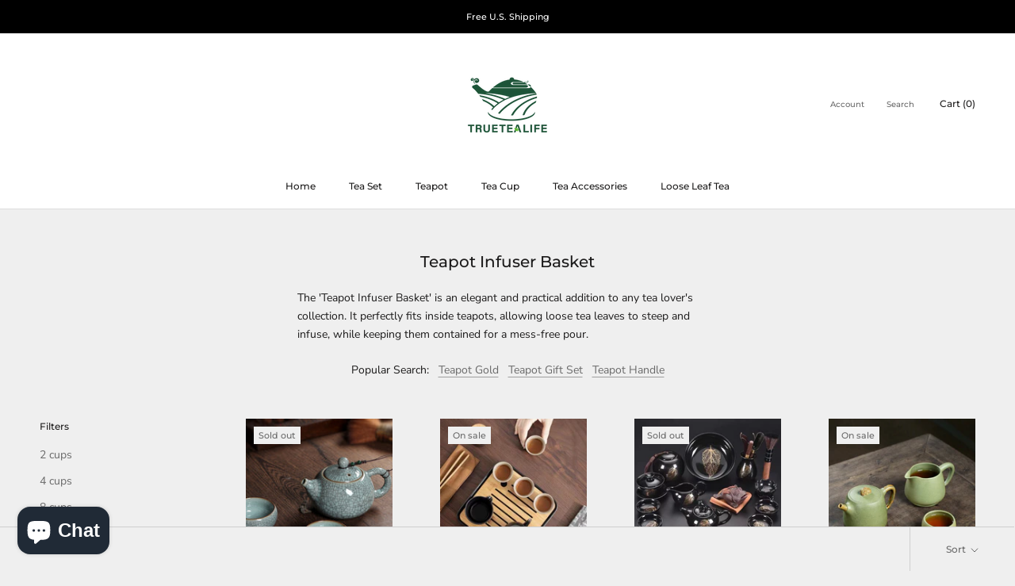

--- FILE ---
content_type: text/html; charset=utf-8
request_url: https://truetealife.com/collections/teapot-infuser-basket
body_size: 32122
content:
<!doctype html>

<html class="no-js" lang="en">
  <head>
    
<!-- Google Tag Manager -->
<script>(function(w,d,s,l,i){w[l]=w[l]||[];w[l].push({'gtm.start':
new Date().getTime(),event:'gtm.js'});var f=d.getElementsByTagName(s)[0],
j=d.createElement(s),dl=l!='dataLayer'?'&l='+l:'';j.async=true;j.src=
'https://www.googletagmanager.com/gtm.js?id='+i+dl;f.parentNode.insertBefore(j,f);
})(window,document,'script','dataLayer','GTM-WZ7KLQP');</script>
<!-- End Google Tag Manager -->
    
    <meta charset="utf-8"> 
    <meta http-equiv="X-UA-Compatible" content="IE=edge,chrome=1">
    <meta name="viewport" content="width=device-width, initial-scale=1.0, height=device-height, minimum-scale=1.0, maximum-scale=1.0">
    <meta name="theme-color" content="">

    <title>
      Teapot Infuser Basket &ndash; TrueTeaLife
    </title><meta name="description" content="The &#39;Teapot Infuser Basket&#39; is an elegant and practical addition to any tea lover&#39;s collection. It perfectly fits inside teapots, allowing loose tea leaves to steep and infuse, while keeping them contained for a mess-free pour.Popular Search:   Teapot Gold   Teapot Gift Set   Teapot Handle"><link rel="canonical" href="https://truetealife.com/collections/teapot-infuser-basket"><link rel="shortcut icon" href="//truetealife.com/cdn/shop/files/truetealife__1_96x.png?v=1625312845" type="image/png"><meta property="og:type" content="website">
  <meta property="og:title" content="Teapot Infuser Basket">
  <meta property="og:image" content="http://truetealife.com/cdn/shop/products/icecrack-01.jpg?v=1630473413">
  <meta property="og:image:secure_url" content="https://truetealife.com/cdn/shop/products/icecrack-01.jpg?v=1630473413">
  <meta property="og:image:width" content="798">
  <meta property="og:image:height" content="799"><meta property="og:description" content="The &#39;Teapot Infuser Basket&#39; is an elegant and practical addition to any tea lover&#39;s collection. It perfectly fits inside teapots, allowing loose tea leaves to steep and infuse, while keeping them contained for a mess-free pour.Popular Search:   Teapot Gold   Teapot Gift Set   Teapot Handle"><meta property="og:url" content="https://truetealife.com/collections/teapot-infuser-basket">
<meta property="og:site_name" content="TrueTeaLife"><meta name="twitter:card" content="summary"><meta name="twitter:title" content="Teapot Infuser Basket">
  <meta name="twitter:description" content="The &#39;Teapot Infuser Basket&#39; is an elegant and practical addition to any tea lover&#39;s collection. It perfectly fits inside teapots, allowing loose tea leaves to steep and infuse, while keeping them contained for a mess-free pour.Popular Search:   Teapot Gold   Teapot Gift Set   Teapot Handle">
  <meta name="twitter:image" content="https://truetealife.com/cdn/shop/products/icecrack-01_600x600_crop_center.jpg?v=1630473413">
    <style>
  @font-face {
  font-family: Montserrat;
  font-weight: 500;
  font-style: normal;
  font-display: fallback;
  src: url("//truetealife.com/cdn/fonts/montserrat/montserrat_n5.07ef3781d9c78c8b93c98419da7ad4fbeebb6635.woff2") format("woff2"),
       url("//truetealife.com/cdn/fonts/montserrat/montserrat_n5.adf9b4bd8b0e4f55a0b203cdd84512667e0d5e4d.woff") format("woff");
}

  @font-face {
  font-family: "Nunito Sans";
  font-weight: 400;
  font-style: normal;
  font-display: fallback;
  src: url("//truetealife.com/cdn/fonts/nunito_sans/nunitosans_n4.0276fe080df0ca4e6a22d9cb55aed3ed5ba6b1da.woff2") format("woff2"),
       url("//truetealife.com/cdn/fonts/nunito_sans/nunitosans_n4.b4964bee2f5e7fd9c3826447e73afe2baad607b7.woff") format("woff");
}


  @font-face {
  font-family: "Nunito Sans";
  font-weight: 700;
  font-style: normal;
  font-display: fallback;
  src: url("//truetealife.com/cdn/fonts/nunito_sans/nunitosans_n7.25d963ed46da26098ebeab731e90d8802d989fa5.woff2") format("woff2"),
       url("//truetealife.com/cdn/fonts/nunito_sans/nunitosans_n7.d32e3219b3d2ec82285d3027bd673efc61a996c8.woff") format("woff");
}

  @font-face {
  font-family: "Nunito Sans";
  font-weight: 400;
  font-style: italic;
  font-display: fallback;
  src: url("//truetealife.com/cdn/fonts/nunito_sans/nunitosans_i4.6e408730afac1484cf297c30b0e67c86d17fc586.woff2") format("woff2"),
       url("//truetealife.com/cdn/fonts/nunito_sans/nunitosans_i4.c9b6dcbfa43622b39a5990002775a8381942ae38.woff") format("woff");
}

  @font-face {
  font-family: "Nunito Sans";
  font-weight: 700;
  font-style: italic;
  font-display: fallback;
  src: url("//truetealife.com/cdn/fonts/nunito_sans/nunitosans_i7.8c1124729eec046a321e2424b2acf328c2c12139.woff2") format("woff2"),
       url("//truetealife.com/cdn/fonts/nunito_sans/nunitosans_i7.af4cda04357273e0996d21184432bcb14651a64d.woff") format("woff");
}


  :root {
    --heading-font-family : Montserrat, sans-serif;
    --heading-font-weight : 500;
    --heading-font-style  : normal;

    --text-font-family : "Nunito Sans", sans-serif;
    --text-font-weight : 400;
    --text-font-style  : normal;

    --base-text-font-size   : 14px;
    --default-text-font-size: 14px;--background          : #efefef;
    --background-rgb      : 239, 239, 239;
    --light-background    : #ffffff;
    --light-background-rgb: 255, 255, 255;
    --heading-color       : #1c1b1b;
    --text-color          : #1c1b1b;
    --text-color-rgb      : 28, 27, 27;
    --text-color-light    : #6a6a6a;
    --text-color-light-rgb: 106, 106, 106;
    --link-color          : #6a6a6a;
    --link-color-rgb      : 106, 106, 106;
    --border-color        : #cfcfcf;
    --border-color-rgb    : 207, 207, 207;

    --button-background    : #1c1b1b;
    --button-background-rgb: 28, 27, 27;
    --button-text-color    : #ffffff;

    --header-background       : #ffffff;
    --header-heading-color    : #1c1b1b;
    --header-light-text-color : #6a6a6a;
    --header-border-color     : #dddddd;

    --footer-background    : #ffffff;
    --footer-text-color    : #6a6a6a;
    --footer-heading-color : #1c1b1b;
    --footer-border-color  : #e9e9e9;

    --navigation-background      : #1c1b1b;
    --navigation-background-rgb  : 28, 27, 27;
    --navigation-text-color      : #ffffff;
    --navigation-text-color-light: rgba(255, 255, 255, 0.5);
    --navigation-border-color    : rgba(255, 255, 255, 0.25);

    --newsletter-popup-background     : #1c1b1b;
    --newsletter-popup-text-color     : #ffffff;
    --newsletter-popup-text-color-rgb : 255, 255, 255;

    --secondary-elements-background       : #1c1b1b;
    --secondary-elements-background-rgb   : 28, 27, 27;
    --secondary-elements-text-color       : #ffffff;
    --secondary-elements-text-color-light : rgba(255, 255, 255, 0.5);
    --secondary-elements-border-color     : rgba(255, 255, 255, 0.25);

    --product-sale-price-color    : #f94c43;
    --product-sale-price-color-rgb: 249, 76, 67;

    /* Shopify related variables */
    --payment-terms-background-color: #efefef;

    /* Products */

    --horizontal-spacing-four-products-per-row: 60px;
        --horizontal-spacing-two-products-per-row : 60px;

    --vertical-spacing-four-products-per-row: 60px;
        --vertical-spacing-two-products-per-row : 75px;

    /* Animation */
    --drawer-transition-timing: cubic-bezier(0.645, 0.045, 0.355, 1);
    --header-base-height: 80px; /* We set a default for browsers that do not support CSS variables */

    /* Cursors */
    --cursor-zoom-in-svg    : url(//truetealife.com/cdn/shop/t/11/assets/cursor-zoom-in.svg?v=170532930330058140181625567462);
    --cursor-zoom-in-2x-svg : url(//truetealife.com/cdn/shop/t/11/assets/cursor-zoom-in-2x.svg?v=56685658183649387561625567462);
  }
</style>

<script>
  // IE11 does not have support for CSS variables, so we have to polyfill them
  if (!(((window || {}).CSS || {}).supports && window.CSS.supports('(--a: 0)'))) {
    const script = document.createElement('script');
    script.type = 'text/javascript';
    script.src = 'https://cdn.jsdelivr.net/npm/css-vars-ponyfill@2';
    script.onload = function() {
      cssVars({});
    };

    document.getElementsByTagName('head')[0].appendChild(script);
  }
</script>

    <script>window.performance && window.performance.mark && window.performance.mark('shopify.content_for_header.start');</script><meta name="google-site-verification" content="p3AuBME952iuaB4UD4YjBIN4J5N7cE2mVHDNRljzUAo">
<meta id="shopify-digital-wallet" name="shopify-digital-wallet" content="/56191582408/digital_wallets/dialog">
<meta name="shopify-checkout-api-token" content="487d86e909cbf77f346719d15697048c">
<meta id="in-context-paypal-metadata" data-shop-id="56191582408" data-venmo-supported="false" data-environment="production" data-locale="en_US" data-paypal-v4="true" data-currency="USD">
<link rel="alternate" type="application/atom+xml" title="Feed" href="/collections/teapot-infuser-basket.atom" />
<link rel="next" href="/collections/teapot-infuser-basket?page=2">
<link rel="alternate" type="application/json+oembed" href="https://truetealife.com/collections/teapot-infuser-basket.oembed">
<script async="async" src="/checkouts/internal/preloads.js?locale=en-US"></script>
<script id="shopify-features" type="application/json">{"accessToken":"487d86e909cbf77f346719d15697048c","betas":["rich-media-storefront-analytics"],"domain":"truetealife.com","predictiveSearch":true,"shopId":56191582408,"locale":"en"}</script>
<script>var Shopify = Shopify || {};
Shopify.shop = "truegoodsnet.myshopify.com";
Shopify.locale = "en";
Shopify.currency = {"active":"USD","rate":"1.0"};
Shopify.country = "US";
Shopify.theme = {"name":"Prestige","id":124318908616,"schema_name":"Prestige","schema_version":"4.14.5","theme_store_id":855,"role":"main"};
Shopify.theme.handle = "null";
Shopify.theme.style = {"id":null,"handle":null};
Shopify.cdnHost = "truetealife.com/cdn";
Shopify.routes = Shopify.routes || {};
Shopify.routes.root = "/";</script>
<script type="module">!function(o){(o.Shopify=o.Shopify||{}).modules=!0}(window);</script>
<script>!function(o){function n(){var o=[];function n(){o.push(Array.prototype.slice.apply(arguments))}return n.q=o,n}var t=o.Shopify=o.Shopify||{};t.loadFeatures=n(),t.autoloadFeatures=n()}(window);</script>
<script id="shop-js-analytics" type="application/json">{"pageType":"collection"}</script>
<script defer="defer" async type="module" src="//truetealife.com/cdn/shopifycloud/shop-js/modules/v2/client.init-shop-cart-sync_C5BV16lS.en.esm.js"></script>
<script defer="defer" async type="module" src="//truetealife.com/cdn/shopifycloud/shop-js/modules/v2/chunk.common_CygWptCX.esm.js"></script>
<script type="module">
  await import("//truetealife.com/cdn/shopifycloud/shop-js/modules/v2/client.init-shop-cart-sync_C5BV16lS.en.esm.js");
await import("//truetealife.com/cdn/shopifycloud/shop-js/modules/v2/chunk.common_CygWptCX.esm.js");

  window.Shopify.SignInWithShop?.initShopCartSync?.({"fedCMEnabled":true,"windoidEnabled":true});

</script>
<script id="__st">var __st={"a":56191582408,"offset":28800,"reqid":"6ce62132-8148-4e30-8c4c-43ec963d2d4d-1768831991","pageurl":"truetealife.com\/collections\/teapot-infuser-basket","u":"c4727f25b6ba","p":"collection","rtyp":"collection","rid":326623920328};</script>
<script>window.ShopifyPaypalV4VisibilityTracking = true;</script>
<script id="captcha-bootstrap">!function(){'use strict';const t='contact',e='account',n='new_comment',o=[[t,t],['blogs',n],['comments',n],[t,'customer']],c=[[e,'customer_login'],[e,'guest_login'],[e,'recover_customer_password'],[e,'create_customer']],r=t=>t.map((([t,e])=>`form[action*='/${t}']:not([data-nocaptcha='true']) input[name='form_type'][value='${e}']`)).join(','),a=t=>()=>t?[...document.querySelectorAll(t)].map((t=>t.form)):[];function s(){const t=[...o],e=r(t);return a(e)}const i='password',u='form_key',d=['recaptcha-v3-token','g-recaptcha-response','h-captcha-response',i],f=()=>{try{return window.sessionStorage}catch{return}},m='__shopify_v',_=t=>t.elements[u];function p(t,e,n=!1){try{const o=window.sessionStorage,c=JSON.parse(o.getItem(e)),{data:r}=function(t){const{data:e,action:n}=t;return t[m]||n?{data:e,action:n}:{data:t,action:n}}(c);for(const[e,n]of Object.entries(r))t.elements[e]&&(t.elements[e].value=n);n&&o.removeItem(e)}catch(o){console.error('form repopulation failed',{error:o})}}const l='form_type',E='cptcha';function T(t){t.dataset[E]=!0}const w=window,h=w.document,L='Shopify',v='ce_forms',y='captcha';let A=!1;((t,e)=>{const n=(g='f06e6c50-85a8-45c8-87d0-21a2b65856fe',I='https://cdn.shopify.com/shopifycloud/storefront-forms-hcaptcha/ce_storefront_forms_captcha_hcaptcha.v1.5.2.iife.js',D={infoText:'Protected by hCaptcha',privacyText:'Privacy',termsText:'Terms'},(t,e,n)=>{const o=w[L][v],c=o.bindForm;if(c)return c(t,g,e,D).then(n);var r;o.q.push([[t,g,e,D],n]),r=I,A||(h.body.append(Object.assign(h.createElement('script'),{id:'captcha-provider',async:!0,src:r})),A=!0)});var g,I,D;w[L]=w[L]||{},w[L][v]=w[L][v]||{},w[L][v].q=[],w[L][y]=w[L][y]||{},w[L][y].protect=function(t,e){n(t,void 0,e),T(t)},Object.freeze(w[L][y]),function(t,e,n,w,h,L){const[v,y,A,g]=function(t,e,n){const i=e?o:[],u=t?c:[],d=[...i,...u],f=r(d),m=r(i),_=r(d.filter((([t,e])=>n.includes(e))));return[a(f),a(m),a(_),s()]}(w,h,L),I=t=>{const e=t.target;return e instanceof HTMLFormElement?e:e&&e.form},D=t=>v().includes(t);t.addEventListener('submit',(t=>{const e=I(t);if(!e)return;const n=D(e)&&!e.dataset.hcaptchaBound&&!e.dataset.recaptchaBound,o=_(e),c=g().includes(e)&&(!o||!o.value);(n||c)&&t.preventDefault(),c&&!n&&(function(t){try{if(!f())return;!function(t){const e=f();if(!e)return;const n=_(t);if(!n)return;const o=n.value;o&&e.removeItem(o)}(t);const e=Array.from(Array(32),(()=>Math.random().toString(36)[2])).join('');!function(t,e){_(t)||t.append(Object.assign(document.createElement('input'),{type:'hidden',name:u})),t.elements[u].value=e}(t,e),function(t,e){const n=f();if(!n)return;const o=[...t.querySelectorAll(`input[type='${i}']`)].map((({name:t})=>t)),c=[...d,...o],r={};for(const[a,s]of new FormData(t).entries())c.includes(a)||(r[a]=s);n.setItem(e,JSON.stringify({[m]:1,action:t.action,data:r}))}(t,e)}catch(e){console.error('failed to persist form',e)}}(e),e.submit())}));const S=(t,e)=>{t&&!t.dataset[E]&&(n(t,e.some((e=>e===t))),T(t))};for(const o of['focusin','change'])t.addEventListener(o,(t=>{const e=I(t);D(e)&&S(e,y())}));const B=e.get('form_key'),M=e.get(l),P=B&&M;t.addEventListener('DOMContentLoaded',(()=>{const t=y();if(P)for(const e of t)e.elements[l].value===M&&p(e,B);[...new Set([...A(),...v().filter((t=>'true'===t.dataset.shopifyCaptcha))])].forEach((e=>S(e,t)))}))}(h,new URLSearchParams(w.location.search),n,t,e,['guest_login'])})(!0,!0)}();</script>
<script integrity="sha256-4kQ18oKyAcykRKYeNunJcIwy7WH5gtpwJnB7kiuLZ1E=" data-source-attribution="shopify.loadfeatures" defer="defer" src="//truetealife.com/cdn/shopifycloud/storefront/assets/storefront/load_feature-a0a9edcb.js" crossorigin="anonymous"></script>
<script data-source-attribution="shopify.dynamic_checkout.dynamic.init">var Shopify=Shopify||{};Shopify.PaymentButton=Shopify.PaymentButton||{isStorefrontPortableWallets:!0,init:function(){window.Shopify.PaymentButton.init=function(){};var t=document.createElement("script");t.src="https://truetealife.com/cdn/shopifycloud/portable-wallets/latest/portable-wallets.en.js",t.type="module",document.head.appendChild(t)}};
</script>
<script data-source-attribution="shopify.dynamic_checkout.buyer_consent">
  function portableWalletsHideBuyerConsent(e){var t=document.getElementById("shopify-buyer-consent"),n=document.getElementById("shopify-subscription-policy-button");t&&n&&(t.classList.add("hidden"),t.setAttribute("aria-hidden","true"),n.removeEventListener("click",e))}function portableWalletsShowBuyerConsent(e){var t=document.getElementById("shopify-buyer-consent"),n=document.getElementById("shopify-subscription-policy-button");t&&n&&(t.classList.remove("hidden"),t.removeAttribute("aria-hidden"),n.addEventListener("click",e))}window.Shopify?.PaymentButton&&(window.Shopify.PaymentButton.hideBuyerConsent=portableWalletsHideBuyerConsent,window.Shopify.PaymentButton.showBuyerConsent=portableWalletsShowBuyerConsent);
</script>
<script data-source-attribution="shopify.dynamic_checkout.cart.bootstrap">document.addEventListener("DOMContentLoaded",(function(){function t(){return document.querySelector("shopify-accelerated-checkout-cart, shopify-accelerated-checkout")}if(t())Shopify.PaymentButton.init();else{new MutationObserver((function(e,n){t()&&(Shopify.PaymentButton.init(),n.disconnect())})).observe(document.body,{childList:!0,subtree:!0})}}));
</script>
<link id="shopify-accelerated-checkout-styles" rel="stylesheet" media="screen" href="https://truetealife.com/cdn/shopifycloud/portable-wallets/latest/accelerated-checkout-backwards-compat.css" crossorigin="anonymous">
<style id="shopify-accelerated-checkout-cart">
        #shopify-buyer-consent {
  margin-top: 1em;
  display: inline-block;
  width: 100%;
}

#shopify-buyer-consent.hidden {
  display: none;
}

#shopify-subscription-policy-button {
  background: none;
  border: none;
  padding: 0;
  text-decoration: underline;
  font-size: inherit;
  cursor: pointer;
}

#shopify-subscription-policy-button::before {
  box-shadow: none;
}

      </style>

<script>window.performance && window.performance.mark && window.performance.mark('shopify.content_for_header.end');</script>

    <link rel="stylesheet" href="//truetealife.com/cdn/shop/t/11/assets/theme.css?v=126204939807498397381630337575">

    <script>// This allows to expose several variables to the global scope, to be used in scripts
      window.theme = {
        pageType: "collection",
        moneyFormat: "${{amount}}",
        moneyWithCurrencyFormat: "${{amount}} USD",
        productImageSize: "natural",
        searchMode: "product,article",
        showPageTransition: false,
        showElementStaggering: true,
        showImageZooming: true
      };

      window.routes = {
        rootUrl: "\/",
        rootUrlWithoutSlash: '',
        cartUrl: "\/cart",
        cartAddUrl: "\/cart\/add",
        cartChangeUrl: "\/cart\/change",
        searchUrl: "\/search",
        productRecommendationsUrl: "\/recommendations\/products"
      };

      window.languages = {
        cartAddNote: "Add Order Note",
        cartEditNote: "Edit Order Note",
        productImageLoadingError: "This image could not be loaded. Please try to reload the page.",
        productFormAddToCart: "Add to cart",
        productFormUnavailable: "Unavailable",
        productFormSoldOut: "Sold Out",
        shippingEstimatorOneResult: "1 option available:",
        shippingEstimatorMoreResults: "{{count}} options available:",
        shippingEstimatorNoResults: "No shipping could be found"
      };

      window.lazySizesConfig = {
        loadHidden: false,
        hFac: 0.5,
        expFactor: 2,
        ricTimeout: 150,
        lazyClass: 'Image--lazyLoad',
        loadingClass: 'Image--lazyLoading',
        loadedClass: 'Image--lazyLoaded'
      };

      document.documentElement.className = document.documentElement.className.replace('no-js', 'js');
      document.documentElement.style.setProperty('--window-height', window.innerHeight + 'px');

      // We do a quick detection of some features (we could use Modernizr but for so little...)
      (function() {
        document.documentElement.className += ((window.CSS && window.CSS.supports('(position: sticky) or (position: -webkit-sticky)')) ? ' supports-sticky' : ' no-supports-sticky');
        document.documentElement.className += (window.matchMedia('(-moz-touch-enabled: 1), (hover: none)')).matches ? ' no-supports-hover' : ' supports-hover';
      }());
    </script>

    <script src="//truetealife.com/cdn/shop/t/11/assets/lazysizes.min.js?v=174358363404432586981625567449" async></script><script src="https://polyfill-fastly.net/v3/polyfill.min.js?unknown=polyfill&features=fetch,Element.prototype.closest,Element.prototype.remove,Element.prototype.classList,Array.prototype.includes,Array.prototype.fill,Object.assign,CustomEvent,IntersectionObserver,IntersectionObserverEntry,URL" defer></script>
    <script src="//truetealife.com/cdn/shop/t/11/assets/libs.min.js?v=26178543184394469741625567448" defer></script>
    <script src="//truetealife.com/cdn/shop/t/11/assets/theme.min.js?v=67427764916843642421625567452" defer></script>
    <script src="//truetealife.com/cdn/shop/t/11/assets/custom.js?v=183944157590872491501625567451" defer></script>

    <script>
      (function () {
        window.onpageshow = function() {
          if (window.theme.showPageTransition) {
            var pageTransition = document.querySelector('.PageTransition');

            if (pageTransition) {
              pageTransition.style.visibility = 'visible';
              pageTransition.style.opacity = '0';
            }
          }

          // When the page is loaded from the cache, we have to reload the cart content
          document.documentElement.dispatchEvent(new CustomEvent('cart:refresh', {
            bubbles: true
          }));
        };
      })();
    </script>

    


  <script type="application/ld+json">
  {
    "@context": "http://schema.org",
    "@type": "BreadcrumbList",
  "itemListElement": [{
      "@type": "ListItem",
      "position": 1,
      "name": "Translation missing: en.general.breadcrumb.home",
      "item": "https://truetealife.com"
    },{
          "@type": "ListItem",
          "position": 2,
          "name": "Teapot Infuser Basket",
          "item": "https://truetealife.com/collections/teapot-infuser-basket"
        }]
  }
  </script>

  
	<script>var loox_global_hash = '1637290652357';</script><script>var loox_pop_active = true;var loox_pop_display = {"home_page":true,"product_page":true,"cart_page":true,"other_pages":true};</script><style>.loox-reviews-default { max-width: 1200px; margin: 0 auto; }.loox-rating .loox-icon { color:#ccd91e; }</style>
   
    
    
    
    
<!-- BEGIN app block: shopify://apps/judge-me-reviews/blocks/judgeme_core/61ccd3b1-a9f2-4160-9fe9-4fec8413e5d8 --><!-- Start of Judge.me Core -->






<link rel="dns-prefetch" href="https://cdnwidget.judge.me">
<link rel="dns-prefetch" href="https://cdn.judge.me">
<link rel="dns-prefetch" href="https://cdn1.judge.me">
<link rel="dns-prefetch" href="https://api.judge.me">

<script data-cfasync='false' class='jdgm-settings-script'>window.jdgmSettings={"pagination":5,"disable_web_reviews":false,"badge_no_review_text":"No reviews","badge_n_reviews_text":"{{ n }} review/reviews","hide_badge_preview_if_no_reviews":true,"badge_hide_text":false,"enforce_center_preview_badge":false,"widget_title":"Customer Reviews","widget_open_form_text":"Write a review","widget_close_form_text":"Cancel review","widget_refresh_page_text":"Refresh page","widget_summary_text":"Based on {{ number_of_reviews }} review/reviews","widget_no_review_text":"Be the first to write a review","widget_name_field_text":"Display name","widget_verified_name_field_text":"Verified Name (public)","widget_name_placeholder_text":"Display name","widget_required_field_error_text":"This field is required.","widget_email_field_text":"Email address","widget_verified_email_field_text":"Verified Email (private, can not be edited)","widget_email_placeholder_text":"Your email address","widget_email_field_error_text":"Please enter a valid email address.","widget_rating_field_text":"Rating","widget_review_title_field_text":"Review Title","widget_review_title_placeholder_text":"Give your review a title","widget_review_body_field_text":"Review content","widget_review_body_placeholder_text":"Start writing here...","widget_pictures_field_text":"Picture/Video (optional)","widget_submit_review_text":"Submit Review","widget_submit_verified_review_text":"Submit Verified Review","widget_submit_success_msg_with_auto_publish":"Thank you! Please refresh the page in a few moments to see your review. You can remove or edit your review by logging into \u003ca href='https://judge.me/login' target='_blank' rel='nofollow noopener'\u003eJudge.me\u003c/a\u003e","widget_submit_success_msg_no_auto_publish":"Thank you! Your review will be published as soon as it is approved by the shop admin. You can remove or edit your review by logging into \u003ca href='https://judge.me/login' target='_blank' rel='nofollow noopener'\u003eJudge.me\u003c/a\u003e","widget_show_default_reviews_out_of_total_text":"Showing {{ n_reviews_shown }} out of {{ n_reviews }} reviews.","widget_show_all_link_text":"Show all","widget_show_less_link_text":"Show less","widget_author_said_text":"{{ reviewer_name }} said:","widget_days_text":"{{ n }} days ago","widget_weeks_text":"{{ n }} week/weeks ago","widget_months_text":"{{ n }} month/months ago","widget_years_text":"{{ n }} year/years ago","widget_yesterday_text":"Yesterday","widget_today_text":"Today","widget_replied_text":"\u003e\u003e {{ shop_name }} replied:","widget_read_more_text":"Read more","widget_reviewer_name_as_initial":"","widget_rating_filter_color":"#fbcd0a","widget_rating_filter_see_all_text":"See all reviews","widget_sorting_most_recent_text":"Most Recent","widget_sorting_highest_rating_text":"Highest Rating","widget_sorting_lowest_rating_text":"Lowest Rating","widget_sorting_with_pictures_text":"Only Pictures","widget_sorting_most_helpful_text":"Most Helpful","widget_open_question_form_text":"Ask a question","widget_reviews_subtab_text":"Reviews","widget_questions_subtab_text":"Questions","widget_question_label_text":"Question","widget_answer_label_text":"Answer","widget_question_placeholder_text":"Write your question here","widget_submit_question_text":"Submit Question","widget_question_submit_success_text":"Thank you for your question! We will notify you once it gets answered.","verified_badge_text":"Verified","verified_badge_bg_color":"","verified_badge_text_color":"","verified_badge_placement":"left-of-reviewer-name","widget_review_max_height":"","widget_hide_border":false,"widget_social_share":false,"widget_thumb":false,"widget_review_location_show":false,"widget_location_format":"","all_reviews_include_out_of_store_products":true,"all_reviews_out_of_store_text":"(out of store)","all_reviews_pagination":100,"all_reviews_product_name_prefix_text":"about","enable_review_pictures":true,"enable_question_anwser":false,"widget_theme":"default","review_date_format":"mm/dd/yyyy","default_sort_method":"most-recent","widget_product_reviews_subtab_text":"Product Reviews","widget_shop_reviews_subtab_text":"Shop Reviews","widget_other_products_reviews_text":"Reviews for other products","widget_store_reviews_subtab_text":"Store reviews","widget_no_store_reviews_text":"This store hasn't received any reviews yet","widget_web_restriction_product_reviews_text":"This product hasn't received any reviews yet","widget_no_items_text":"No items found","widget_show_more_text":"Show more","widget_write_a_store_review_text":"Write a Store Review","widget_other_languages_heading":"Reviews in Other Languages","widget_translate_review_text":"Translate review to {{ language }}","widget_translating_review_text":"Translating...","widget_show_original_translation_text":"Show original ({{ language }})","widget_translate_review_failed_text":"Review couldn't be translated.","widget_translate_review_retry_text":"Retry","widget_translate_review_try_again_later_text":"Try again later","show_product_url_for_grouped_product":false,"widget_sorting_pictures_first_text":"Pictures First","show_pictures_on_all_rev_page_mobile":false,"show_pictures_on_all_rev_page_desktop":false,"floating_tab_hide_mobile_install_preference":false,"floating_tab_button_name":"★ Reviews","floating_tab_title":"Let customers speak for us","floating_tab_button_color":"","floating_tab_button_background_color":"","floating_tab_url":"","floating_tab_url_enabled":false,"floating_tab_tab_style":"text","all_reviews_text_badge_text":"Customers rate us {{ shop.metafields.judgeme.all_reviews_rating | round: 1 }}/5 based on {{ shop.metafields.judgeme.all_reviews_count }} reviews.","all_reviews_text_badge_text_branded_style":"{{ shop.metafields.judgeme.all_reviews_rating | round: 1 }} out of 5 stars based on {{ shop.metafields.judgeme.all_reviews_count }} reviews","is_all_reviews_text_badge_a_link":false,"show_stars_for_all_reviews_text_badge":false,"all_reviews_text_badge_url":"","all_reviews_text_style":"branded","all_reviews_text_color_style":"judgeme_brand_color","all_reviews_text_color":"#108474","all_reviews_text_show_jm_brand":true,"featured_carousel_show_header":true,"featured_carousel_title":"Let customers speak for us","testimonials_carousel_title":"Customers are saying","videos_carousel_title":"Real customer stories","cards_carousel_title":"Customers are saying","featured_carousel_count_text":"from {{ n }} reviews","featured_carousel_add_link_to_all_reviews_page":false,"featured_carousel_url":"","featured_carousel_show_images":true,"featured_carousel_autoslide_interval":5,"featured_carousel_arrows_on_the_sides":false,"featured_carousel_height":250,"featured_carousel_width":80,"featured_carousel_image_size":0,"featured_carousel_image_height":250,"featured_carousel_arrow_color":"#eeeeee","verified_count_badge_style":"branded","verified_count_badge_orientation":"horizontal","verified_count_badge_color_style":"judgeme_brand_color","verified_count_badge_color":"#108474","is_verified_count_badge_a_link":false,"verified_count_badge_url":"","verified_count_badge_show_jm_brand":true,"widget_rating_preset_default":5,"widget_first_sub_tab":"product-reviews","widget_show_histogram":true,"widget_histogram_use_custom_color":false,"widget_pagination_use_custom_color":false,"widget_star_use_custom_color":false,"widget_verified_badge_use_custom_color":false,"widget_write_review_use_custom_color":false,"picture_reminder_submit_button":"Upload Pictures","enable_review_videos":false,"mute_video_by_default":false,"widget_sorting_videos_first_text":"Videos First","widget_review_pending_text":"Pending","featured_carousel_items_for_large_screen":3,"social_share_options_order":"Facebook,Twitter","remove_microdata_snippet":false,"disable_json_ld":false,"enable_json_ld_products":false,"preview_badge_show_question_text":false,"preview_badge_no_question_text":"No questions","preview_badge_n_question_text":"{{ number_of_questions }} question/questions","qa_badge_show_icon":false,"qa_badge_position":"same-row","remove_judgeme_branding":false,"widget_add_search_bar":false,"widget_search_bar_placeholder":"Search","widget_sorting_verified_only_text":"Verified only","featured_carousel_theme":"default","featured_carousel_show_rating":true,"featured_carousel_show_title":true,"featured_carousel_show_body":true,"featured_carousel_show_date":false,"featured_carousel_show_reviewer":true,"featured_carousel_show_product":false,"featured_carousel_header_background_color":"#108474","featured_carousel_header_text_color":"#ffffff","featured_carousel_name_product_separator":"reviewed","featured_carousel_full_star_background":"#108474","featured_carousel_empty_star_background":"#dadada","featured_carousel_vertical_theme_background":"#f9fafb","featured_carousel_verified_badge_enable":true,"featured_carousel_verified_badge_color":"#108474","featured_carousel_border_style":"round","featured_carousel_review_line_length_limit":3,"featured_carousel_more_reviews_button_text":"Read more reviews","featured_carousel_view_product_button_text":"View product","all_reviews_page_load_reviews_on":"scroll","all_reviews_page_load_more_text":"Load More Reviews","disable_fb_tab_reviews":false,"enable_ajax_cdn_cache":false,"widget_advanced_speed_features":5,"widget_public_name_text":"displayed publicly like","default_reviewer_name":"John Smith","default_reviewer_name_has_non_latin":true,"widget_reviewer_anonymous":"Anonymous","medals_widget_title":"Judge.me Review Medals","medals_widget_background_color":"#f9fafb","medals_widget_position":"footer_all_pages","medals_widget_border_color":"#f9fafb","medals_widget_verified_text_position":"left","medals_widget_use_monochromatic_version":false,"medals_widget_elements_color":"#108474","show_reviewer_avatar":true,"widget_invalid_yt_video_url_error_text":"Not a YouTube video URL","widget_max_length_field_error_text":"Please enter no more than {0} characters.","widget_show_country_flag":false,"widget_show_collected_via_shop_app":true,"widget_verified_by_shop_badge_style":"light","widget_verified_by_shop_text":"Verified by Shop","widget_show_photo_gallery":false,"widget_load_with_code_splitting":true,"widget_ugc_install_preference":false,"widget_ugc_title":"Made by us, Shared by you","widget_ugc_subtitle":"Tag us to see your picture featured in our page","widget_ugc_arrows_color":"#ffffff","widget_ugc_primary_button_text":"Buy Now","widget_ugc_primary_button_background_color":"#108474","widget_ugc_primary_button_text_color":"#ffffff","widget_ugc_primary_button_border_width":"0","widget_ugc_primary_button_border_style":"none","widget_ugc_primary_button_border_color":"#108474","widget_ugc_primary_button_border_radius":"25","widget_ugc_secondary_button_text":"Load More","widget_ugc_secondary_button_background_color":"#ffffff","widget_ugc_secondary_button_text_color":"#108474","widget_ugc_secondary_button_border_width":"2","widget_ugc_secondary_button_border_style":"solid","widget_ugc_secondary_button_border_color":"#108474","widget_ugc_secondary_button_border_radius":"25","widget_ugc_reviews_button_text":"View Reviews","widget_ugc_reviews_button_background_color":"#ffffff","widget_ugc_reviews_button_text_color":"#108474","widget_ugc_reviews_button_border_width":"2","widget_ugc_reviews_button_border_style":"solid","widget_ugc_reviews_button_border_color":"#108474","widget_ugc_reviews_button_border_radius":"25","widget_ugc_reviews_button_link_to":"judgeme-reviews-page","widget_ugc_show_post_date":true,"widget_ugc_max_width":"800","widget_rating_metafield_value_type":true,"widget_primary_color":"#108474","widget_enable_secondary_color":false,"widget_secondary_color":"#edf5f5","widget_summary_average_rating_text":"{{ average_rating }} out of 5","widget_media_grid_title":"Customer photos \u0026 videos","widget_media_grid_see_more_text":"See more","widget_round_style":false,"widget_show_product_medals":true,"widget_verified_by_judgeme_text":"Verified by Judge.me","widget_show_store_medals":true,"widget_verified_by_judgeme_text_in_store_medals":"Verified by Judge.me","widget_media_field_exceed_quantity_message":"Sorry, we can only accept {{ max_media }} for one review.","widget_media_field_exceed_limit_message":"{{ file_name }} is too large, please select a {{ media_type }} less than {{ size_limit }}MB.","widget_review_submitted_text":"Review Submitted!","widget_question_submitted_text":"Question Submitted!","widget_close_form_text_question":"Cancel","widget_write_your_answer_here_text":"Write your answer here","widget_enabled_branded_link":true,"widget_show_collected_by_judgeme":true,"widget_reviewer_name_color":"","widget_write_review_text_color":"","widget_write_review_bg_color":"","widget_collected_by_judgeme_text":"collected by Judge.me","widget_pagination_type":"standard","widget_load_more_text":"Load More","widget_load_more_color":"#108474","widget_full_review_text":"Full Review","widget_read_more_reviews_text":"Read More Reviews","widget_read_questions_text":"Read Questions","widget_questions_and_answers_text":"Questions \u0026 Answers","widget_verified_by_text":"Verified by","widget_verified_text":"Verified","widget_number_of_reviews_text":"{{ number_of_reviews }} reviews","widget_back_button_text":"Back","widget_next_button_text":"Next","widget_custom_forms_filter_button":"Filters","custom_forms_style":"horizontal","widget_show_review_information":false,"how_reviews_are_collected":"How reviews are collected?","widget_show_review_keywords":false,"widget_gdpr_statement":"How we use your data: We'll only contact you about the review you left, and only if necessary. By submitting your review, you agree to Judge.me's \u003ca href='https://judge.me/terms' target='_blank' rel='nofollow noopener'\u003eterms\u003c/a\u003e, \u003ca href='https://judge.me/privacy' target='_blank' rel='nofollow noopener'\u003eprivacy\u003c/a\u003e and \u003ca href='https://judge.me/content-policy' target='_blank' rel='nofollow noopener'\u003econtent\u003c/a\u003e policies.","widget_multilingual_sorting_enabled":false,"widget_translate_review_content_enabled":false,"widget_translate_review_content_method":"manual","popup_widget_review_selection":"automatically_with_pictures","popup_widget_round_border_style":true,"popup_widget_show_title":true,"popup_widget_show_body":true,"popup_widget_show_reviewer":false,"popup_widget_show_product":true,"popup_widget_show_pictures":true,"popup_widget_use_review_picture":true,"popup_widget_show_on_home_page":true,"popup_widget_show_on_product_page":true,"popup_widget_show_on_collection_page":true,"popup_widget_show_on_cart_page":true,"popup_widget_position":"bottom_left","popup_widget_first_review_delay":5,"popup_widget_duration":5,"popup_widget_interval":5,"popup_widget_review_count":5,"popup_widget_hide_on_mobile":true,"review_snippet_widget_round_border_style":true,"review_snippet_widget_card_color":"#FFFFFF","review_snippet_widget_slider_arrows_background_color":"#FFFFFF","review_snippet_widget_slider_arrows_color":"#000000","review_snippet_widget_star_color":"#108474","show_product_variant":false,"all_reviews_product_variant_label_text":"Variant: ","widget_show_verified_branding":true,"widget_ai_summary_title":"Customers say","widget_ai_summary_disclaimer":"AI-powered review summary based on recent customer reviews","widget_show_ai_summary":false,"widget_show_ai_summary_bg":false,"widget_show_review_title_input":true,"redirect_reviewers_invited_via_email":"external_form","request_store_review_after_product_review":false,"request_review_other_products_in_order":false,"review_form_color_scheme":"default","review_form_corner_style":"square","review_form_star_color":{},"review_form_text_color":"#333333","review_form_background_color":"#ffffff","review_form_field_background_color":"#fafafa","review_form_button_color":{},"review_form_button_text_color":"#ffffff","review_form_modal_overlay_color":"#000000","review_content_screen_title_text":"How would you rate this product?","review_content_introduction_text":"We would love it if you would share a bit about your experience.","store_review_form_title_text":"How would you rate this store?","store_review_form_introduction_text":"We would love it if you would share a bit about your experience.","show_review_guidance_text":true,"one_star_review_guidance_text":"Poor","five_star_review_guidance_text":"Great","customer_information_screen_title_text":"About you","customer_information_introduction_text":"Please tell us more about you.","custom_questions_screen_title_text":"Your experience in more detail","custom_questions_introduction_text":"Here are a few questions to help us understand more about your experience.","review_submitted_screen_title_text":"Thanks for your review!","review_submitted_screen_thank_you_text":"We are processing it and it will appear on the store soon.","review_submitted_screen_email_verification_text":"Please confirm your email by clicking the link we just sent you. This helps us keep reviews authentic.","review_submitted_request_store_review_text":"Would you like to share your experience of shopping with us?","review_submitted_review_other_products_text":"Would you like to review these products?","store_review_screen_title_text":"Would you like to share your experience of shopping with us?","store_review_introduction_text":"We value your feedback and use it to improve. Please share any thoughts or suggestions you have.","reviewer_media_screen_title_picture_text":"Share a picture","reviewer_media_introduction_picture_text":"Upload a photo to support your review.","reviewer_media_screen_title_video_text":"Share a video","reviewer_media_introduction_video_text":"Upload a video to support your review.","reviewer_media_screen_title_picture_or_video_text":"Share a picture or video","reviewer_media_introduction_picture_or_video_text":"Upload a photo or video to support your review.","reviewer_media_youtube_url_text":"Paste your Youtube URL here","advanced_settings_next_step_button_text":"Next","advanced_settings_close_review_button_text":"Close","modal_write_review_flow":false,"write_review_flow_required_text":"Required","write_review_flow_privacy_message_text":"We respect your privacy.","write_review_flow_anonymous_text":"Post review as anonymous","write_review_flow_visibility_text":"This won't be visible to other customers.","write_review_flow_multiple_selection_help_text":"Select as many as you like","write_review_flow_single_selection_help_text":"Select one option","write_review_flow_required_field_error_text":"This field is required","write_review_flow_invalid_email_error_text":"Please enter a valid email address","write_review_flow_max_length_error_text":"Max. {{ max_length }} characters.","write_review_flow_media_upload_text":"\u003cb\u003eClick to upload\u003c/b\u003e or drag and drop","write_review_flow_gdpr_statement":"We'll only contact you about your review if necessary. By submitting your review, you agree to our \u003ca href='https://judge.me/terms' target='_blank' rel='nofollow noopener'\u003eterms and conditions\u003c/a\u003e and \u003ca href='https://judge.me/privacy' target='_blank' rel='nofollow noopener'\u003eprivacy policy\u003c/a\u003e.","rating_only_reviews_enabled":false,"show_negative_reviews_help_screen":false,"new_review_flow_help_screen_rating_threshold":3,"negative_review_resolution_screen_title_text":"Tell us more","negative_review_resolution_text":"Your experience matters to us. If there were issues with your purchase, we're here to help. Feel free to reach out to us, we'd love the opportunity to make things right.","negative_review_resolution_button_text":"Contact us","negative_review_resolution_proceed_with_review_text":"Leave a review","negative_review_resolution_subject":"Issue with purchase from {{ shop_name }}.{{ order_name }}","preview_badge_collection_page_install_status":false,"widget_review_custom_css":"","preview_badge_custom_css":"","preview_badge_stars_count":"5-stars","featured_carousel_custom_css":"","floating_tab_custom_css":"","all_reviews_widget_custom_css":"","medals_widget_custom_css":"","verified_badge_custom_css":"","all_reviews_text_custom_css":"","transparency_badges_collected_via_store_invite":false,"transparency_badges_from_another_provider":false,"transparency_badges_collected_from_store_visitor":false,"transparency_badges_collected_by_verified_review_provider":false,"transparency_badges_earned_reward":false,"transparency_badges_collected_via_store_invite_text":"Review collected via store invitation","transparency_badges_from_another_provider_text":"Review collected from another provider","transparency_badges_collected_from_store_visitor_text":"Review collected from a store visitor","transparency_badges_written_in_google_text":"Review written in Google","transparency_badges_written_in_etsy_text":"Review written in Etsy","transparency_badges_written_in_shop_app_text":"Review written in Shop App","transparency_badges_earned_reward_text":"Review earned a reward for future purchase","product_review_widget_per_page":10,"widget_store_review_label_text":"Review about the store","checkout_comment_extension_title_on_product_page":"Customer Comments","checkout_comment_extension_num_latest_comment_show":5,"checkout_comment_extension_format":"name_and_timestamp","checkout_comment_customer_name":"last_initial","checkout_comment_comment_notification":true,"preview_badge_collection_page_install_preference":false,"preview_badge_home_page_install_preference":false,"preview_badge_product_page_install_preference":false,"review_widget_install_preference":"","review_carousel_install_preference":false,"floating_reviews_tab_install_preference":"none","verified_reviews_count_badge_install_preference":false,"all_reviews_text_install_preference":false,"review_widget_best_location":false,"judgeme_medals_install_preference":false,"review_widget_revamp_enabled":false,"review_widget_qna_enabled":false,"review_widget_header_theme":"minimal","review_widget_widget_title_enabled":true,"review_widget_header_text_size":"medium","review_widget_header_text_weight":"regular","review_widget_average_rating_style":"compact","review_widget_bar_chart_enabled":true,"review_widget_bar_chart_type":"numbers","review_widget_bar_chart_style":"standard","review_widget_expanded_media_gallery_enabled":false,"review_widget_reviews_section_theme":"standard","review_widget_image_style":"thumbnails","review_widget_review_image_ratio":"square","review_widget_stars_size":"medium","review_widget_verified_badge":"standard_text","review_widget_review_title_text_size":"medium","review_widget_review_text_size":"medium","review_widget_review_text_length":"medium","review_widget_number_of_columns_desktop":3,"review_widget_carousel_transition_speed":5,"review_widget_custom_questions_answers_display":"always","review_widget_button_text_color":"#FFFFFF","review_widget_text_color":"#000000","review_widget_lighter_text_color":"#7B7B7B","review_widget_corner_styling":"soft","review_widget_review_word_singular":"review","review_widget_review_word_plural":"reviews","review_widget_voting_label":"Helpful?","review_widget_shop_reply_label":"Reply from {{ shop_name }}:","review_widget_filters_title":"Filters","qna_widget_question_word_singular":"Question","qna_widget_question_word_plural":"Questions","qna_widget_answer_reply_label":"Answer from {{ answerer_name }}:","qna_content_screen_title_text":"Ask a question about this product","qna_widget_question_required_field_error_text":"Please enter your question.","qna_widget_flow_gdpr_statement":"We'll only contact you about your question if necessary. By submitting your question, you agree to our \u003ca href='https://judge.me/terms' target='_blank' rel='nofollow noopener'\u003eterms and conditions\u003c/a\u003e and \u003ca href='https://judge.me/privacy' target='_blank' rel='nofollow noopener'\u003eprivacy policy\u003c/a\u003e.","qna_widget_question_submitted_text":"Thanks for your question!","qna_widget_close_form_text_question":"Close","qna_widget_question_submit_success_text":"We’ll notify you by email when your question is answered.","all_reviews_widget_v2025_enabled":false,"all_reviews_widget_v2025_header_theme":"default","all_reviews_widget_v2025_widget_title_enabled":true,"all_reviews_widget_v2025_header_text_size":"medium","all_reviews_widget_v2025_header_text_weight":"regular","all_reviews_widget_v2025_average_rating_style":"compact","all_reviews_widget_v2025_bar_chart_enabled":true,"all_reviews_widget_v2025_bar_chart_type":"numbers","all_reviews_widget_v2025_bar_chart_style":"standard","all_reviews_widget_v2025_expanded_media_gallery_enabled":false,"all_reviews_widget_v2025_show_store_medals":true,"all_reviews_widget_v2025_show_photo_gallery":true,"all_reviews_widget_v2025_show_review_keywords":false,"all_reviews_widget_v2025_show_ai_summary":false,"all_reviews_widget_v2025_show_ai_summary_bg":false,"all_reviews_widget_v2025_add_search_bar":false,"all_reviews_widget_v2025_default_sort_method":"most-recent","all_reviews_widget_v2025_reviews_per_page":10,"all_reviews_widget_v2025_reviews_section_theme":"default","all_reviews_widget_v2025_image_style":"thumbnails","all_reviews_widget_v2025_review_image_ratio":"square","all_reviews_widget_v2025_stars_size":"medium","all_reviews_widget_v2025_verified_badge":"bold_badge","all_reviews_widget_v2025_review_title_text_size":"medium","all_reviews_widget_v2025_review_text_size":"medium","all_reviews_widget_v2025_review_text_length":"medium","all_reviews_widget_v2025_number_of_columns_desktop":3,"all_reviews_widget_v2025_carousel_transition_speed":5,"all_reviews_widget_v2025_custom_questions_answers_display":"always","all_reviews_widget_v2025_show_product_variant":false,"all_reviews_widget_v2025_show_reviewer_avatar":true,"all_reviews_widget_v2025_reviewer_name_as_initial":"","all_reviews_widget_v2025_review_location_show":false,"all_reviews_widget_v2025_location_format":"","all_reviews_widget_v2025_show_country_flag":false,"all_reviews_widget_v2025_verified_by_shop_badge_style":"light","all_reviews_widget_v2025_social_share":false,"all_reviews_widget_v2025_social_share_options_order":"Facebook,Twitter,LinkedIn,Pinterest","all_reviews_widget_v2025_pagination_type":"standard","all_reviews_widget_v2025_button_text_color":"#FFFFFF","all_reviews_widget_v2025_text_color":"#000000","all_reviews_widget_v2025_lighter_text_color":"#7B7B7B","all_reviews_widget_v2025_corner_styling":"soft","all_reviews_widget_v2025_title":"Customer reviews","all_reviews_widget_v2025_ai_summary_title":"Customers say about this store","all_reviews_widget_v2025_no_review_text":"Be the first to write a review","platform":"shopify","branding_url":"https://app.judge.me/reviews","branding_text":"Powered by Judge.me","locale":"en","reply_name":"TrueTeaLife","widget_version":"3.0","footer":true,"autopublish":true,"review_dates":true,"enable_custom_form":false,"shop_locale":"en","enable_multi_locales_translations":false,"show_review_title_input":true,"review_verification_email_status":"always","can_be_branded":false,"reply_name_text":"TrueTeaLife"};</script> <style class='jdgm-settings-style'>.jdgm-xx{left:0}:root{--jdgm-primary-color: #108474;--jdgm-secondary-color: rgba(16,132,116,0.1);--jdgm-star-color: #108474;--jdgm-write-review-text-color: white;--jdgm-write-review-bg-color: #108474;--jdgm-paginate-color: #108474;--jdgm-border-radius: 0;--jdgm-reviewer-name-color: #108474}.jdgm-histogram__bar-content{background-color:#108474}.jdgm-rev[data-verified-buyer=true] .jdgm-rev__icon.jdgm-rev__icon:after,.jdgm-rev__buyer-badge.jdgm-rev__buyer-badge{color:white;background-color:#108474}.jdgm-review-widget--small .jdgm-gallery.jdgm-gallery .jdgm-gallery__thumbnail-link:nth-child(8) .jdgm-gallery__thumbnail-wrapper.jdgm-gallery__thumbnail-wrapper:before{content:"See more"}@media only screen and (min-width: 768px){.jdgm-gallery.jdgm-gallery .jdgm-gallery__thumbnail-link:nth-child(8) .jdgm-gallery__thumbnail-wrapper.jdgm-gallery__thumbnail-wrapper:before{content:"See more"}}.jdgm-prev-badge[data-average-rating='0.00']{display:none !important}.jdgm-author-all-initials{display:none !important}.jdgm-author-last-initial{display:none !important}.jdgm-rev-widg__title{visibility:hidden}.jdgm-rev-widg__summary-text{visibility:hidden}.jdgm-prev-badge__text{visibility:hidden}.jdgm-rev__prod-link-prefix:before{content:'about'}.jdgm-rev__variant-label:before{content:'Variant: '}.jdgm-rev__out-of-store-text:before{content:'(out of store)'}@media only screen and (min-width: 768px){.jdgm-rev__pics .jdgm-rev_all-rev-page-picture-separator,.jdgm-rev__pics .jdgm-rev__product-picture{display:none}}@media only screen and (max-width: 768px){.jdgm-rev__pics .jdgm-rev_all-rev-page-picture-separator,.jdgm-rev__pics .jdgm-rev__product-picture{display:none}}.jdgm-preview-badge[data-template="product"]{display:none !important}.jdgm-preview-badge[data-template="collection"]{display:none !important}.jdgm-preview-badge[data-template="index"]{display:none !important}.jdgm-review-widget[data-from-snippet="true"]{display:none !important}.jdgm-verified-count-badget[data-from-snippet="true"]{display:none !important}.jdgm-carousel-wrapper[data-from-snippet="true"]{display:none !important}.jdgm-all-reviews-text[data-from-snippet="true"]{display:none !important}.jdgm-medals-section[data-from-snippet="true"]{display:none !important}.jdgm-ugc-media-wrapper[data-from-snippet="true"]{display:none !important}.jdgm-rev__transparency-badge[data-badge-type="review_collected_via_store_invitation"]{display:none !important}.jdgm-rev__transparency-badge[data-badge-type="review_collected_from_another_provider"]{display:none !important}.jdgm-rev__transparency-badge[data-badge-type="review_collected_from_store_visitor"]{display:none !important}.jdgm-rev__transparency-badge[data-badge-type="review_written_in_etsy"]{display:none !important}.jdgm-rev__transparency-badge[data-badge-type="review_written_in_google_business"]{display:none !important}.jdgm-rev__transparency-badge[data-badge-type="review_written_in_shop_app"]{display:none !important}.jdgm-rev__transparency-badge[data-badge-type="review_earned_for_future_purchase"]{display:none !important}.jdgm-review-snippet-widget .jdgm-rev-snippet-widget__cards-container .jdgm-rev-snippet-card{border-radius:8px;background:#fff}.jdgm-review-snippet-widget .jdgm-rev-snippet-widget__cards-container .jdgm-rev-snippet-card__rev-rating .jdgm-star{color:#108474}.jdgm-review-snippet-widget .jdgm-rev-snippet-widget__prev-btn,.jdgm-review-snippet-widget .jdgm-rev-snippet-widget__next-btn{border-radius:50%;background:#fff}.jdgm-review-snippet-widget .jdgm-rev-snippet-widget__prev-btn>svg,.jdgm-review-snippet-widget .jdgm-rev-snippet-widget__next-btn>svg{fill:#000}.jdgm-full-rev-modal.rev-snippet-widget .jm-mfp-container .jm-mfp-content,.jdgm-full-rev-modal.rev-snippet-widget .jm-mfp-container .jdgm-full-rev__icon,.jdgm-full-rev-modal.rev-snippet-widget .jm-mfp-container .jdgm-full-rev__pic-img,.jdgm-full-rev-modal.rev-snippet-widget .jm-mfp-container .jdgm-full-rev__reply{border-radius:8px}.jdgm-full-rev-modal.rev-snippet-widget .jm-mfp-container .jdgm-full-rev[data-verified-buyer="true"] .jdgm-full-rev__icon::after{border-radius:8px}.jdgm-full-rev-modal.rev-snippet-widget .jm-mfp-container .jdgm-full-rev .jdgm-rev__buyer-badge{border-radius:calc( 8px / 2 )}.jdgm-full-rev-modal.rev-snippet-widget .jm-mfp-container .jdgm-full-rev .jdgm-full-rev__replier::before{content:'TrueTeaLife'}.jdgm-full-rev-modal.rev-snippet-widget .jm-mfp-container .jdgm-full-rev .jdgm-full-rev__product-button{border-radius:calc( 8px * 6 )}
</style> <style class='jdgm-settings-style'></style>

  
  
  
  <style class='jdgm-miracle-styles'>
  @-webkit-keyframes jdgm-spin{0%{-webkit-transform:rotate(0deg);-ms-transform:rotate(0deg);transform:rotate(0deg)}100%{-webkit-transform:rotate(359deg);-ms-transform:rotate(359deg);transform:rotate(359deg)}}@keyframes jdgm-spin{0%{-webkit-transform:rotate(0deg);-ms-transform:rotate(0deg);transform:rotate(0deg)}100%{-webkit-transform:rotate(359deg);-ms-transform:rotate(359deg);transform:rotate(359deg)}}@font-face{font-family:'JudgemeStar';src:url("[data-uri]") format("woff");font-weight:normal;font-style:normal}.jdgm-star{font-family:'JudgemeStar';display:inline !important;text-decoration:none !important;padding:0 4px 0 0 !important;margin:0 !important;font-weight:bold;opacity:1;-webkit-font-smoothing:antialiased;-moz-osx-font-smoothing:grayscale}.jdgm-star:hover{opacity:1}.jdgm-star:last-of-type{padding:0 !important}.jdgm-star.jdgm--on:before{content:"\e000"}.jdgm-star.jdgm--off:before{content:"\e001"}.jdgm-star.jdgm--half:before{content:"\e002"}.jdgm-widget *{margin:0;line-height:1.4;-webkit-box-sizing:border-box;-moz-box-sizing:border-box;box-sizing:border-box;-webkit-overflow-scrolling:touch}.jdgm-hidden{display:none !important;visibility:hidden !important}.jdgm-temp-hidden{display:none}.jdgm-spinner{width:40px;height:40px;margin:auto;border-radius:50%;border-top:2px solid #eee;border-right:2px solid #eee;border-bottom:2px solid #eee;border-left:2px solid #ccc;-webkit-animation:jdgm-spin 0.8s infinite linear;animation:jdgm-spin 0.8s infinite linear}.jdgm-prev-badge{display:block !important}

</style>


  
  
   


<script data-cfasync='false' class='jdgm-script'>
!function(e){window.jdgm=window.jdgm||{},jdgm.CDN_HOST="https://cdnwidget.judge.me/",jdgm.CDN_HOST_ALT="https://cdn2.judge.me/cdn/widget_frontend/",jdgm.API_HOST="https://api.judge.me/",jdgm.CDN_BASE_URL="https://cdn.shopify.com/extensions/019bc7fe-07a5-7fc5-85e3-4a4175980733/judgeme-extensions-296/assets/",
jdgm.docReady=function(d){(e.attachEvent?"complete"===e.readyState:"loading"!==e.readyState)?
setTimeout(d,0):e.addEventListener("DOMContentLoaded",d)},jdgm.loadCSS=function(d,t,o,a){
!o&&jdgm.loadCSS.requestedUrls.indexOf(d)>=0||(jdgm.loadCSS.requestedUrls.push(d),
(a=e.createElement("link")).rel="stylesheet",a.class="jdgm-stylesheet",a.media="nope!",
a.href=d,a.onload=function(){this.media="all",t&&setTimeout(t)},e.body.appendChild(a))},
jdgm.loadCSS.requestedUrls=[],jdgm.loadJS=function(e,d){var t=new XMLHttpRequest;
t.onreadystatechange=function(){4===t.readyState&&(Function(t.response)(),d&&d(t.response))},
t.open("GET",e),t.onerror=function(){if(e.indexOf(jdgm.CDN_HOST)===0&&jdgm.CDN_HOST_ALT!==jdgm.CDN_HOST){var f=e.replace(jdgm.CDN_HOST,jdgm.CDN_HOST_ALT);jdgm.loadJS(f,d)}},t.send()},jdgm.docReady((function(){(window.jdgmLoadCSS||e.querySelectorAll(
".jdgm-widget, .jdgm-all-reviews-page").length>0)&&(jdgmSettings.widget_load_with_code_splitting?
parseFloat(jdgmSettings.widget_version)>=3?jdgm.loadCSS(jdgm.CDN_HOST+"widget_v3/base.css"):
jdgm.loadCSS(jdgm.CDN_HOST+"widget/base.css"):jdgm.loadCSS(jdgm.CDN_HOST+"shopify_v2.css"),
jdgm.loadJS(jdgm.CDN_HOST+"loa"+"der.js"))}))}(document);
</script>
<noscript><link rel="stylesheet" type="text/css" media="all" href="https://cdnwidget.judge.me/shopify_v2.css"></noscript>

<!-- BEGIN app snippet: theme_fix_tags --><script>
  (function() {
    var jdgmThemeFixes = null;
    if (!jdgmThemeFixes) return;
    var thisThemeFix = jdgmThemeFixes[Shopify.theme.id];
    if (!thisThemeFix) return;

    if (thisThemeFix.html) {
      document.addEventListener("DOMContentLoaded", function() {
        var htmlDiv = document.createElement('div');
        htmlDiv.classList.add('jdgm-theme-fix-html');
        htmlDiv.innerHTML = thisThemeFix.html;
        document.body.append(htmlDiv);
      });
    };

    if (thisThemeFix.css) {
      var styleTag = document.createElement('style');
      styleTag.classList.add('jdgm-theme-fix-style');
      styleTag.innerHTML = thisThemeFix.css;
      document.head.append(styleTag);
    };

    if (thisThemeFix.js) {
      var scriptTag = document.createElement('script');
      scriptTag.classList.add('jdgm-theme-fix-script');
      scriptTag.innerHTML = thisThemeFix.js;
      document.head.append(scriptTag);
    };
  })();
</script>
<!-- END app snippet -->
<!-- End of Judge.me Core -->



<!-- END app block --><script src="https://cdn.shopify.com/extensions/019bc7fe-07a5-7fc5-85e3-4a4175980733/judgeme-extensions-296/assets/loader.js" type="text/javascript" defer="defer"></script>
<script src="https://cdn.shopify.com/extensions/7bc9bb47-adfa-4267-963e-cadee5096caf/inbox-1252/assets/inbox-chat-loader.js" type="text/javascript" defer="defer"></script>
<link href="https://monorail-edge.shopifysvc.com" rel="dns-prefetch">
<script>(function(){if ("sendBeacon" in navigator && "performance" in window) {try {var session_token_from_headers = performance.getEntriesByType('navigation')[0].serverTiming.find(x => x.name == '_s').description;} catch {var session_token_from_headers = undefined;}var session_cookie_matches = document.cookie.match(/_shopify_s=([^;]*)/);var session_token_from_cookie = session_cookie_matches && session_cookie_matches.length === 2 ? session_cookie_matches[1] : "";var session_token = session_token_from_headers || session_token_from_cookie || "";function handle_abandonment_event(e) {var entries = performance.getEntries().filter(function(entry) {return /monorail-edge.shopifysvc.com/.test(entry.name);});if (!window.abandonment_tracked && entries.length === 0) {window.abandonment_tracked = true;var currentMs = Date.now();var navigation_start = performance.timing.navigationStart;var payload = {shop_id: 56191582408,url: window.location.href,navigation_start,duration: currentMs - navigation_start,session_token,page_type: "collection"};window.navigator.sendBeacon("https://monorail-edge.shopifysvc.com/v1/produce", JSON.stringify({schema_id: "online_store_buyer_site_abandonment/1.1",payload: payload,metadata: {event_created_at_ms: currentMs,event_sent_at_ms: currentMs}}));}}window.addEventListener('pagehide', handle_abandonment_event);}}());</script>
<script id="web-pixels-manager-setup">(function e(e,d,r,n,o){if(void 0===o&&(o={}),!Boolean(null===(a=null===(i=window.Shopify)||void 0===i?void 0:i.analytics)||void 0===a?void 0:a.replayQueue)){var i,a;window.Shopify=window.Shopify||{};var t=window.Shopify;t.analytics=t.analytics||{};var s=t.analytics;s.replayQueue=[],s.publish=function(e,d,r){return s.replayQueue.push([e,d,r]),!0};try{self.performance.mark("wpm:start")}catch(e){}var l=function(){var e={modern:/Edge?\/(1{2}[4-9]|1[2-9]\d|[2-9]\d{2}|\d{4,})\.\d+(\.\d+|)|Firefox\/(1{2}[4-9]|1[2-9]\d|[2-9]\d{2}|\d{4,})\.\d+(\.\d+|)|Chrom(ium|e)\/(9{2}|\d{3,})\.\d+(\.\d+|)|(Maci|X1{2}).+ Version\/(15\.\d+|(1[6-9]|[2-9]\d|\d{3,})\.\d+)([,.]\d+|)( \(\w+\)|)( Mobile\/\w+|) Safari\/|Chrome.+OPR\/(9{2}|\d{3,})\.\d+\.\d+|(CPU[ +]OS|iPhone[ +]OS|CPU[ +]iPhone|CPU IPhone OS|CPU iPad OS)[ +]+(15[._]\d+|(1[6-9]|[2-9]\d|\d{3,})[._]\d+)([._]\d+|)|Android:?[ /-](13[3-9]|1[4-9]\d|[2-9]\d{2}|\d{4,})(\.\d+|)(\.\d+|)|Android.+Firefox\/(13[5-9]|1[4-9]\d|[2-9]\d{2}|\d{4,})\.\d+(\.\d+|)|Android.+Chrom(ium|e)\/(13[3-9]|1[4-9]\d|[2-9]\d{2}|\d{4,})\.\d+(\.\d+|)|SamsungBrowser\/([2-9]\d|\d{3,})\.\d+/,legacy:/Edge?\/(1[6-9]|[2-9]\d|\d{3,})\.\d+(\.\d+|)|Firefox\/(5[4-9]|[6-9]\d|\d{3,})\.\d+(\.\d+|)|Chrom(ium|e)\/(5[1-9]|[6-9]\d|\d{3,})\.\d+(\.\d+|)([\d.]+$|.*Safari\/(?![\d.]+ Edge\/[\d.]+$))|(Maci|X1{2}).+ Version\/(10\.\d+|(1[1-9]|[2-9]\d|\d{3,})\.\d+)([,.]\d+|)( \(\w+\)|)( Mobile\/\w+|) Safari\/|Chrome.+OPR\/(3[89]|[4-9]\d|\d{3,})\.\d+\.\d+|(CPU[ +]OS|iPhone[ +]OS|CPU[ +]iPhone|CPU IPhone OS|CPU iPad OS)[ +]+(10[._]\d+|(1[1-9]|[2-9]\d|\d{3,})[._]\d+)([._]\d+|)|Android:?[ /-](13[3-9]|1[4-9]\d|[2-9]\d{2}|\d{4,})(\.\d+|)(\.\d+|)|Mobile Safari.+OPR\/([89]\d|\d{3,})\.\d+\.\d+|Android.+Firefox\/(13[5-9]|1[4-9]\d|[2-9]\d{2}|\d{4,})\.\d+(\.\d+|)|Android.+Chrom(ium|e)\/(13[3-9]|1[4-9]\d|[2-9]\d{2}|\d{4,})\.\d+(\.\d+|)|Android.+(UC? ?Browser|UCWEB|U3)[ /]?(15\.([5-9]|\d{2,})|(1[6-9]|[2-9]\d|\d{3,})\.\d+)\.\d+|SamsungBrowser\/(5\.\d+|([6-9]|\d{2,})\.\d+)|Android.+MQ{2}Browser\/(14(\.(9|\d{2,})|)|(1[5-9]|[2-9]\d|\d{3,})(\.\d+|))(\.\d+|)|K[Aa][Ii]OS\/(3\.\d+|([4-9]|\d{2,})\.\d+)(\.\d+|)/},d=e.modern,r=e.legacy,n=navigator.userAgent;return n.match(d)?"modern":n.match(r)?"legacy":"unknown"}(),u="modern"===l?"modern":"legacy",c=(null!=n?n:{modern:"",legacy:""})[u],f=function(e){return[e.baseUrl,"/wpm","/b",e.hashVersion,"modern"===e.buildTarget?"m":"l",".js"].join("")}({baseUrl:d,hashVersion:r,buildTarget:u}),m=function(e){var d=e.version,r=e.bundleTarget,n=e.surface,o=e.pageUrl,i=e.monorailEndpoint;return{emit:function(e){var a=e.status,t=e.errorMsg,s=(new Date).getTime(),l=JSON.stringify({metadata:{event_sent_at_ms:s},events:[{schema_id:"web_pixels_manager_load/3.1",payload:{version:d,bundle_target:r,page_url:o,status:a,surface:n,error_msg:t},metadata:{event_created_at_ms:s}}]});if(!i)return console&&console.warn&&console.warn("[Web Pixels Manager] No Monorail endpoint provided, skipping logging."),!1;try{return self.navigator.sendBeacon.bind(self.navigator)(i,l)}catch(e){}var u=new XMLHttpRequest;try{return u.open("POST",i,!0),u.setRequestHeader("Content-Type","text/plain"),u.send(l),!0}catch(e){return console&&console.warn&&console.warn("[Web Pixels Manager] Got an unhandled error while logging to Monorail."),!1}}}}({version:r,bundleTarget:l,surface:e.surface,pageUrl:self.location.href,monorailEndpoint:e.monorailEndpoint});try{o.browserTarget=l,function(e){var d=e.src,r=e.async,n=void 0===r||r,o=e.onload,i=e.onerror,a=e.sri,t=e.scriptDataAttributes,s=void 0===t?{}:t,l=document.createElement("script"),u=document.querySelector("head"),c=document.querySelector("body");if(l.async=n,l.src=d,a&&(l.integrity=a,l.crossOrigin="anonymous"),s)for(var f in s)if(Object.prototype.hasOwnProperty.call(s,f))try{l.dataset[f]=s[f]}catch(e){}if(o&&l.addEventListener("load",o),i&&l.addEventListener("error",i),u)u.appendChild(l);else{if(!c)throw new Error("Did not find a head or body element to append the script");c.appendChild(l)}}({src:f,async:!0,onload:function(){if(!function(){var e,d;return Boolean(null===(d=null===(e=window.Shopify)||void 0===e?void 0:e.analytics)||void 0===d?void 0:d.initialized)}()){var d=window.webPixelsManager.init(e)||void 0;if(d){var r=window.Shopify.analytics;r.replayQueue.forEach((function(e){var r=e[0],n=e[1],o=e[2];d.publishCustomEvent(r,n,o)})),r.replayQueue=[],r.publish=d.publishCustomEvent,r.visitor=d.visitor,r.initialized=!0}}},onerror:function(){return m.emit({status:"failed",errorMsg:"".concat(f," has failed to load")})},sri:function(e){var d=/^sha384-[A-Za-z0-9+/=]+$/;return"string"==typeof e&&d.test(e)}(c)?c:"",scriptDataAttributes:o}),m.emit({status:"loading"})}catch(e){m.emit({status:"failed",errorMsg:(null==e?void 0:e.message)||"Unknown error"})}}})({shopId: 56191582408,storefrontBaseUrl: "https://truetealife.com",extensionsBaseUrl: "https://extensions.shopifycdn.com/cdn/shopifycloud/web-pixels-manager",monorailEndpoint: "https://monorail-edge.shopifysvc.com/unstable/produce_batch",surface: "storefront-renderer",enabledBetaFlags: ["2dca8a86"],webPixelsConfigList: [{"id":"857505992","configuration":"{\"webPixelName\":\"Judge.me\"}","eventPayloadVersion":"v1","runtimeContext":"STRICT","scriptVersion":"34ad157958823915625854214640f0bf","type":"APP","apiClientId":683015,"privacyPurposes":["ANALYTICS"],"dataSharingAdjustments":{"protectedCustomerApprovalScopes":["read_customer_email","read_customer_name","read_customer_personal_data","read_customer_phone"]}},{"id":"543162568","configuration":"{\"config\":\"{\\\"pixel_id\\\":\\\"GT-PZQV3BT\\\",\\\"target_country\\\":\\\"US\\\",\\\"gtag_events\\\":[{\\\"type\\\":\\\"purchase\\\",\\\"action_label\\\":\\\"MC-RFZRGEPHNJ\\\"},{\\\"type\\\":\\\"page_view\\\",\\\"action_label\\\":\\\"MC-RFZRGEPHNJ\\\"},{\\\"type\\\":\\\"view_item\\\",\\\"action_label\\\":\\\"MC-RFZRGEPHNJ\\\"}],\\\"enable_monitoring_mode\\\":false}\"}","eventPayloadVersion":"v1","runtimeContext":"OPEN","scriptVersion":"b2a88bafab3e21179ed38636efcd8a93","type":"APP","apiClientId":1780363,"privacyPurposes":[],"dataSharingAdjustments":{"protectedCustomerApprovalScopes":["read_customer_address","read_customer_email","read_customer_name","read_customer_personal_data","read_customer_phone"]}},{"id":"89260232","eventPayloadVersion":"v1","runtimeContext":"LAX","scriptVersion":"1","type":"CUSTOM","privacyPurposes":["ANALYTICS"],"name":"Google Analytics tag (migrated)"},{"id":"shopify-app-pixel","configuration":"{}","eventPayloadVersion":"v1","runtimeContext":"STRICT","scriptVersion":"0450","apiClientId":"shopify-pixel","type":"APP","privacyPurposes":["ANALYTICS","MARKETING"]},{"id":"shopify-custom-pixel","eventPayloadVersion":"v1","runtimeContext":"LAX","scriptVersion":"0450","apiClientId":"shopify-pixel","type":"CUSTOM","privacyPurposes":["ANALYTICS","MARKETING"]}],isMerchantRequest: false,initData: {"shop":{"name":"TrueTeaLife","paymentSettings":{"currencyCode":"USD"},"myshopifyDomain":"truegoodsnet.myshopify.com","countryCode":"CN","storefrontUrl":"https:\/\/truetealife.com"},"customer":null,"cart":null,"checkout":null,"productVariants":[],"purchasingCompany":null},},"https://truetealife.com/cdn","fcfee988w5aeb613cpc8e4bc33m6693e112",{"modern":"","legacy":""},{"shopId":"56191582408","storefrontBaseUrl":"https:\/\/truetealife.com","extensionBaseUrl":"https:\/\/extensions.shopifycdn.com\/cdn\/shopifycloud\/web-pixels-manager","surface":"storefront-renderer","enabledBetaFlags":"[\"2dca8a86\"]","isMerchantRequest":"false","hashVersion":"fcfee988w5aeb613cpc8e4bc33m6693e112","publish":"custom","events":"[[\"page_viewed\",{}],[\"collection_viewed\",{\"collection\":{\"id\":\"326623920328\",\"title\":\"Teapot Infuser Basket\",\"productVariants\":[{\"price\":{\"amount\":109.0,\"currencyCode\":\"USD\"},\"product\":{\"title\":\"Handmade Tea Set,  Chinese Tea Set, 2 Cup Teapot, Longquan Celadon\",\"vendor\":\"TrueTeaLife\",\"id\":\"6931433750728\",\"untranslatedTitle\":\"Handmade Tea Set,  Chinese Tea Set, 2 Cup Teapot, Longquan Celadon\",\"url\":\"\/products\/handmade-tea-set-chinese-tea-set-2-cup-teapot-longquan-celadon\",\"type\":\"\"},\"id\":\"40464279830728\",\"image\":{\"src\":\"\/\/truetealife.com\/cdn\/shop\/products\/iwc.jpg?v=1630473413\"},\"sku\":\"T2021LQTST010501\",\"title\":\"Iron Wire Light Cream Color\",\"untranslatedTitle\":\"Iron Wire Light Cream Color\"},{\"price\":{\"amount\":129.0,\"currencyCode\":\"USD\"},\"product\":{\"title\":\"Japanese Style Tea Set, Teapot Cup And Saucer Set, Japanese Travel Tea Set\",\"vendor\":\"TrueTeaLife\",\"id\":\"6964726694088\",\"untranslatedTitle\":\"Japanese Style Tea Set, Teapot Cup And Saucer Set, Japanese Travel Tea Set\",\"url\":\"\/products\/japanese-style-tea-set-teapot-cup-and-saucer-set-japanese-travel-tea-set\",\"type\":\"\"},\"id\":\"40587558748360\",\"image\":{\"src\":\"\/\/truetealife.com\/cdn\/shop\/products\/travleset05.png?v=1626848266\"},\"sku\":\"T2021JDTST040102\",\"title\":\"Default Title\",\"untranslatedTitle\":\"Default Title\"},{\"price\":{\"amount\":299.0,\"currencyCode\":\"USD\"},\"product\":{\"title\":\"Chinese Tea Set Traditional, Black And Gold Color Teapot, Complete Kungfu Tea Set, 17 PCs Included\",\"vendor\":\"TrueTeaLife\",\"id\":\"6957127499976\",\"untranslatedTitle\":\"Chinese Tea Set Traditional, Black And Gold Color Teapot, Complete Kungfu Tea Set, 17 PCs Included\",\"url\":\"\/products\/chinese-tea-set-traditional-black-and-gold-teapot-complete-kungfu-tea-set\",\"type\":\"\"},\"id\":\"40805906284744\",\"image\":{\"src\":\"\/\/truetealife.com\/cdn\/shop\/products\/bg02.jpg?v=1626436902\"},\"sku\":\"T2021TMTST010102\",\"title\":\"Default Title\",\"untranslatedTitle\":\"Default Title\"},{\"price\":{\"amount\":199.0,\"currencyCode\":\"USD\"},\"product\":{\"title\":\"Yixing Teapot Set, Chinese Tea Set, Purple Clay Tea Set, 1 Teapot 1 Fair Cup 2 Cup\",\"vendor\":\"Free U.S. Shipping\",\"id\":\"6931707134152\",\"untranslatedTitle\":\"Yixing Teapot Set, Chinese Tea Set, Purple Clay Tea Set, 1 Teapot 1 Fair Cup 2 Cup\",\"url\":\"\/products\/yixing-teapot-set-chinese-tea-set-purple-clay-tea-set-1-teapot-1-fair-cup-2-cup\",\"type\":\"\"},\"id\":\"40465391419592\",\"image\":{\"src\":\"\/\/truetealife.com\/cdn\/shop\/products\/zi02.jpg?v=1630466553\"},\"sku\":\"T2021ZSTST001\",\"title\":\"Default Title\",\"untranslatedTitle\":\"Default Title\"},{\"price\":{\"amount\":199.0,\"currencyCode\":\"USD\"},\"product\":{\"title\":\"Chinese Tea Set, Handmade Ceramic Tea Set, 2 Cups Teapot, Longquan Celadon, Dark Blue Color\",\"vendor\":\"TrueTeaLife\",\"id\":\"6915832611016\",\"untranslatedTitle\":\"Chinese Tea Set, Handmade Ceramic Tea Set, 2 Cups Teapot, Longquan Celadon, Dark Blue Color\",\"url\":\"\/products\/chinese-tea-set-handmade-ceramic-tea-set-2-cups-teapot-longquan-celadon-dark-blue-color\",\"type\":\"\"},\"id\":\"40406702948552\",\"image\":{\"src\":\"\/\/truetealife.com\/cdn\/shop\/products\/zhutu--00.jpg?v=1625638861\"},\"sku\":\"T2021LQTST010103\",\"title\":\"Default Title\",\"untranslatedTitle\":\"Default Title\"},{\"price\":{\"amount\":199.0,\"currencyCode\":\"USD\"},\"product\":{\"title\":\"Japanese Style Tea Set, Handmade Tea Set, 4 Cups Teapot, Longquan Celadon\",\"vendor\":\"TrueTeaLife\",\"id\":\"7024775921864\",\"untranslatedTitle\":\"Japanese Style Tea Set, Handmade Tea Set, 4 Cups Teapot, Longquan Celadon\",\"url\":\"\/products\/japanese-style-tea-set-handmade-tea-set-4-cups-teapot-longquan-celadon\",\"type\":\"\"},\"id\":\"40826946977992\",\"image\":{\"src\":\"\/\/truetealife.com\/cdn\/shop\/products\/4cups-teapot-01.jpg?v=1630073590\"},\"sku\":\"T2021LQTST082704\",\"title\":\"Default Title\",\"untranslatedTitle\":\"Default Title\"},{\"price\":{\"amount\":199.0,\"currencyCode\":\"USD\"},\"product\":{\"title\":\"Japanese Style Tea Set, Handmade Chatter Mark Tea Set, 2 Cups Teapot Set, Longquan Celadon\",\"vendor\":\"TrueTeaLife\",\"id\":\"7024685613256\",\"untranslatedTitle\":\"Japanese Style Tea Set, Handmade Chatter Mark Tea Set, 2 Cups Teapot Set, Longquan Celadon\",\"url\":\"\/products\/japanese-style-tea-set-handmade-chatter-mark-tea-set-2-cups-teapot-set-longquan-celadon\",\"type\":\"\"},\"id\":\"40826360463560\",\"image\":{\"src\":\"\/\/truetealife.com\/cdn\/shop\/products\/teapot-set-01.jpg?v=1630068848\"},\"sku\":\"T2021LQTST090305\",\"title\":\"Default Title\",\"untranslatedTitle\":\"Default Title\"},{\"price\":{\"amount\":139.0,\"currencyCode\":\"USD\"},\"product\":{\"title\":\"Japanese Style Tea Set, Travel Tea Set, 2 Cups Teapot, Longquan Celadon\",\"vendor\":\"TrueTeaLife\",\"id\":\"7024596320456\",\"untranslatedTitle\":\"Japanese Style Tea Set, Travel Tea Set, 2 Cups Teapot, Longquan Celadon\",\"url\":\"\/products\/japanese-style-tea-set-travel-tea-set-2-cups-teapot-longquan-celadon\",\"type\":\"\"},\"id\":\"40826049659080\",\"image\":{\"src\":\"\/\/truetealife.com\/cdn\/shop\/products\/travel-tea-set-03.jpg?v=1630067354\"},\"sku\":\"T2021LQTST082702\",\"title\":\"Default Title\",\"untranslatedTitle\":\"Default Title\"},{\"price\":{\"amount\":259.0,\"currencyCode\":\"USD\"},\"product\":{\"title\":\"Japanese Style Tea Set, Handmade Chatter Mark Tea Set, 2 Cups Teapot, Longquan Celadon\",\"vendor\":\"TrueTeaLife\",\"id\":\"7024562045128\",\"untranslatedTitle\":\"Japanese Style Tea Set, Handmade Chatter Mark Tea Set, 2 Cups Teapot, Longquan Celadon\",\"url\":\"\/products\/japanese-style-tea-set-handmade-chatter-marktea-set-2-cups-teapot-longquan-celadon\",\"type\":\"\"},\"id\":\"40825880150216\",\"image\":{\"src\":\"\/\/truetealife.com\/cdn\/shop\/products\/tea-set-082701.jpg?v=1630065836\"},\"sku\":\"T2021LQTST082701\",\"title\":\"Default Title\",\"untranslatedTitle\":\"Default Title\"},{\"price\":{\"amount\":159.0,\"currencyCode\":\"USD\"},\"product\":{\"title\":\"Handmade Chinese Teapot, Yixing Teapot, Zisha Teapot, Watermelon Teapot\",\"vendor\":\"TrueTeaLife\",\"id\":\"7022765179080\",\"untranslatedTitle\":\"Handmade Chinese Teapot, Yixing Teapot, Zisha Teapot, Watermelon Teapot\",\"url\":\"\/products\/handmade-chinese-teapot-yixing-teapot-zisha-teapot-watermelon-teapot\",\"type\":\"\"},\"id\":\"40819064373448\",\"image\":{\"src\":\"\/\/truetealife.com\/cdn\/shop\/products\/watermelon-teapot-01.jpg?v=1630001483\"},\"sku\":\"T2021ZSTPT082701\",\"title\":\"Default Title\",\"untranslatedTitle\":\"Default Title\"},{\"price\":{\"amount\":169.0,\"currencyCode\":\"USD\"},\"product\":{\"title\":\"Japanese Style Teapot, Pure Handmade Ceramic Teapot, Side Handle Xishi Teapot, Longquan Celadon\",\"vendor\":\"TrueTeaLife\",\"id\":\"7017630925000\",\"untranslatedTitle\":\"Japanese Style Teapot, Pure Handmade Ceramic Teapot, Side Handle Xishi Teapot, Longquan Celadon\",\"url\":\"\/products\/japanese-style-teapot-pure-handmade-ceramic-teapot-side-handle-xishi-teapot-longquan-celadon\",\"type\":\"\"},\"id\":\"40795440414920\",\"image\":{\"src\":\"\/\/truetealife.com\/cdn\/shop\/products\/side-handle-xishi-pot-03.jpg?v=1629701986\"},\"sku\":\"T2021LQTPT082330\",\"title\":\"Default Title\",\"untranslatedTitle\":\"Default Title\"},{\"price\":{\"amount\":159.0,\"currencyCode\":\"USD\"},\"product\":{\"title\":\"Japanese Style Teapot, Pure Handmade Ceramic Teapot, Chatter Mark Teapot, Longquan Celadon\",\"vendor\":\"TrueTeaLife\",\"id\":\"7008841892040\",\"untranslatedTitle\":\"Japanese Style Teapot, Pure Handmade Ceramic Teapot, Chatter Mark Teapot, Longquan Celadon\",\"url\":\"\/products\/japanese-style-teapot-pure-handmade-ceramic-teapot-chatter-mark-teapot-longquan-celadon\",\"type\":\"\"},\"id\":\"40763491778760\",\"image\":{\"src\":\"\/\/truetealife.com\/cdn\/shop\/products\/celadon-pot.jpg?v=1629700354\"},\"sku\":\"T2021LQTPT050101\",\"title\":\"Default Title\",\"untranslatedTitle\":\"Default Title\"},{\"price\":{\"amount\":99.0,\"currencyCode\":\"USD\"},\"product\":{\"title\":\"Chinese Teapot, Handmade Ceramic Teapot, Rabbit Hair Drawing Style\",\"vendor\":\"TrueTeaLife\",\"id\":\"6973646831816\",\"untranslatedTitle\":\"Chinese Teapot, Handmade Ceramic Teapot, Rabbit Hair Drawing Style\",\"url\":\"\/products\/chinese-teapot-handmade-ceramic-teapot-rabbit-hair-drawing-style\",\"type\":\"\"},\"id\":\"40615184924872\",\"image\":{\"src\":\"\/\/truetealife.com\/cdn\/shop\/products\/style03.jpg?v=1627211296\"},\"sku\":\"T2021JZTPT010201\",\"title\":\"style1\",\"untranslatedTitle\":\"style1\"},{\"price\":{\"amount\":99.0,\"currencyCode\":\"USD\"},\"product\":{\"title\":\"Chinese Teapot, Handmade Ceramic Teapot, Kiln Change Tenmokus Graze Teapot\",\"vendor\":\"TrueTeaLife\",\"id\":\"6973636051144\",\"untranslatedTitle\":\"Chinese Teapot, Handmade Ceramic Teapot, Kiln Change Tenmokus Graze Teapot\",\"url\":\"\/products\/chinese-teapot-handmade-ceramic-teapot-kiln-change-tenmokus-graze-teapot\",\"type\":\"\"},\"id\":\"40615131513032\",\"image\":{\"src\":\"\/\/truetealife.com\/cdn\/shop\/products\/huajian06.jpg?v=1627210562\"},\"sku\":\"T2021JZTPT010101\",\"title\":\"style1\",\"untranslatedTitle\":\"style1\"},{\"price\":{\"amount\":99.0,\"currencyCode\":\"USD\"},\"product\":{\"title\":\"Chinese Teapot, Handmade Porcelain Teapot, Kiln Change Tenmokus Glaze Teapot\",\"vendor\":\"TrueTeaLife\",\"id\":\"6973618487496\",\"untranslatedTitle\":\"Chinese Teapot, Handmade Porcelain Teapot, Kiln Change Tenmokus Glaze Teapot\",\"url\":\"\/products\/chinese-teapot-handmade-porcelain-teapot-kiln-change-tenmokus-glaze-teapot\",\"type\":\"\"},\"id\":\"40615108575432\",\"image\":{\"src\":\"\/\/truetealife.com\/cdn\/shop\/products\/jianhu01.jpg?v=1627209831\"},\"sku\":\"T2021JZTPT010301\",\"title\":\"style1\",\"untranslatedTitle\":\"style1\"},{\"price\":{\"amount\":159.0,\"currencyCode\":\"USD\"},\"product\":{\"title\":\"Japanese Style Tea Set, Japanese Teapot And 2 Cups With Tea Tray, Black Pottery\",\"vendor\":\"TrueTeaLife\",\"id\":\"6973423911112\",\"untranslatedTitle\":\"Japanese Style Tea Set, Japanese Teapot And 2 Cups With Tea Tray, Black Pottery\",\"url\":\"\/products\/japanese-style-tea-set-japanese-teapot-and-cups-with-tea-tray-black-pottery\",\"type\":\"\"},\"id\":\"40614821560520\",\"image\":{\"src\":\"\/\/truetealife.com\/cdn\/shop\/products\/bianxie01.jpg?v=1627206277\"},\"sku\":\"T2021JDTST040105\",\"title\":\"Default Title\",\"untranslatedTitle\":\"Default Title\"}]}}]]"});</script><script>
  window.ShopifyAnalytics = window.ShopifyAnalytics || {};
  window.ShopifyAnalytics.meta = window.ShopifyAnalytics.meta || {};
  window.ShopifyAnalytics.meta.currency = 'USD';
  var meta = {"products":[{"id":6931433750728,"gid":"gid:\/\/shopify\/Product\/6931433750728","vendor":"TrueTeaLife","type":"","handle":"handmade-tea-set-chinese-tea-set-2-cup-teapot-longquan-celadon","variants":[{"id":40464279830728,"price":10900,"name":"Handmade Tea Set,  Chinese Tea Set, 2 Cup Teapot, Longquan Celadon - Iron Wire Light Cream Color","public_title":"Iron Wire Light Cream Color","sku":"T2021LQTST010501"},{"id":40464279863496,"price":10900,"name":"Handmade Tea Set,  Chinese Tea Set, 2 Cup Teapot, Longquan Celadon - Di Kiln Cream Color","public_title":"Di Kiln Cream Color","sku":"T2021LQTST010502"},{"id":40464279896264,"price":10900,"name":"Handmade Tea Set,  Chinese Tea Set, 2 Cup Teapot, Longquan Celadon - Di Kiln Plum Green Color","public_title":"Di Kiln Plum Green Color","sku":"T2021LQTST010503"},{"id":40464279929032,"price":10900,"name":"Handmade Tea Set,  Chinese Tea Set, 2 Cup Teapot, Longquan Celadon - Di Kiln Light Greenish Blue Color","public_title":"Di Kiln Light Greenish Blue Color","sku":"T2021LQTST010504"},{"id":40464279961800,"price":10900,"name":"Handmade Tea Set,  Chinese Tea Set, 2 Cup Teapot, Longquan Celadon - Ge Kiln Cream Color","public_title":"Ge Kiln Cream Color","sku":"T2021LQTST010505"},{"id":40464279994568,"price":10900,"name":"Handmade Tea Set,  Chinese Tea Set, 2 Cup Teapot, Longquan Celadon - Ge Kiln Light Greenish Blue Color","public_title":"Ge Kiln Light Greenish Blue Color","sku":"T2021LQTST010506"},{"id":40464280027336,"price":10900,"name":"Handmade Tea Set,  Chinese Tea Set, 2 Cup Teapot, Longquan Celadon - Ge Kiln Plum Green Color","public_title":"Ge Kiln Plum Green Color","sku":"T2021LQTST010507"},{"id":40464294805704,"price":10900,"name":"Handmade Tea Set,  Chinese Tea Set, 2 Cup Teapot, Longquan Celadon - Iron Wire Light Greenish Blue","public_title":"Iron Wire Light Greenish Blue","sku":"T2021LQTST010508"}],"remote":false},{"id":6964726694088,"gid":"gid:\/\/shopify\/Product\/6964726694088","vendor":"TrueTeaLife","type":"","handle":"japanese-style-tea-set-teapot-cup-and-saucer-set-japanese-travel-tea-set","variants":[{"id":40587558748360,"price":12900,"name":"Japanese Style Tea Set, Teapot Cup And Saucer Set, Japanese Travel Tea Set","public_title":null,"sku":"T2021JDTST040102"}],"remote":false},{"id":6957127499976,"gid":"gid:\/\/shopify\/Product\/6957127499976","vendor":"TrueTeaLife","type":"","handle":"chinese-tea-set-traditional-black-and-gold-teapot-complete-kungfu-tea-set","variants":[{"id":40805906284744,"price":29900,"name":"Chinese Tea Set Traditional, Black And Gold Color Teapot, Complete Kungfu Tea Set, 17 PCs Included","public_title":null,"sku":"T2021TMTST010102"}],"remote":false},{"id":6931707134152,"gid":"gid:\/\/shopify\/Product\/6931707134152","vendor":"Free U.S. Shipping","type":"","handle":"yixing-teapot-set-chinese-tea-set-purple-clay-tea-set-1-teapot-1-fair-cup-2-cup","variants":[{"id":40465391419592,"price":19900,"name":"Yixing Teapot Set, Chinese Tea Set, Purple Clay Tea Set, 1 Teapot 1 Fair Cup 2 Cup","public_title":null,"sku":"T2021ZSTST001"}],"remote":false},{"id":6915832611016,"gid":"gid:\/\/shopify\/Product\/6915832611016","vendor":"TrueTeaLife","type":"","handle":"chinese-tea-set-handmade-ceramic-tea-set-2-cups-teapot-longquan-celadon-dark-blue-color","variants":[{"id":40406702948552,"price":19900,"name":"Chinese Tea Set, Handmade Ceramic Tea Set, 2 Cups Teapot, Longquan Celadon, Dark Blue Color","public_title":null,"sku":"T2021LQTST010103"}],"remote":false},{"id":7024775921864,"gid":"gid:\/\/shopify\/Product\/7024775921864","vendor":"TrueTeaLife","type":"","handle":"japanese-style-tea-set-handmade-tea-set-4-cups-teapot-longquan-celadon","variants":[{"id":40826946977992,"price":19900,"name":"Japanese Style Tea Set, Handmade Tea Set, 4 Cups Teapot, Longquan Celadon","public_title":null,"sku":"T2021LQTST082704"}],"remote":false},{"id":7024685613256,"gid":"gid:\/\/shopify\/Product\/7024685613256","vendor":"TrueTeaLife","type":"","handle":"japanese-style-tea-set-handmade-chatter-mark-tea-set-2-cups-teapot-set-longquan-celadon","variants":[{"id":40826360463560,"price":19900,"name":"Japanese Style Tea Set, Handmade Chatter Mark Tea Set, 2 Cups Teapot Set, Longquan Celadon","public_title":null,"sku":"T2021LQTST090305"}],"remote":false},{"id":7024596320456,"gid":"gid:\/\/shopify\/Product\/7024596320456","vendor":"TrueTeaLife","type":"","handle":"japanese-style-tea-set-travel-tea-set-2-cups-teapot-longquan-celadon","variants":[{"id":40826049659080,"price":13900,"name":"Japanese Style Tea Set, Travel Tea Set, 2 Cups Teapot, Longquan Celadon","public_title":null,"sku":"T2021LQTST082702"}],"remote":false},{"id":7024562045128,"gid":"gid:\/\/shopify\/Product\/7024562045128","vendor":"TrueTeaLife","type":"","handle":"japanese-style-tea-set-handmade-chatter-marktea-set-2-cups-teapot-longquan-celadon","variants":[{"id":40825880150216,"price":25900,"name":"Japanese Style Tea Set, Handmade Chatter Mark Tea Set, 2 Cups Teapot, Longquan Celadon","public_title":null,"sku":"T2021LQTST082701"}],"remote":false},{"id":7022765179080,"gid":"gid:\/\/shopify\/Product\/7022765179080","vendor":"TrueTeaLife","type":"","handle":"handmade-chinese-teapot-yixing-teapot-zisha-teapot-watermelon-teapot","variants":[{"id":40819064373448,"price":15900,"name":"Handmade Chinese Teapot, Yixing Teapot, Zisha Teapot, Watermelon Teapot","public_title":null,"sku":"T2021ZSTPT082701"}],"remote":false},{"id":7017630925000,"gid":"gid:\/\/shopify\/Product\/7017630925000","vendor":"TrueTeaLife","type":"","handle":"japanese-style-teapot-pure-handmade-ceramic-teapot-side-handle-xishi-teapot-longquan-celadon","variants":[{"id":40795440414920,"price":16900,"name":"Japanese Style Teapot, Pure Handmade Ceramic Teapot, Side Handle Xishi Teapot, Longquan Celadon","public_title":null,"sku":"T2021LQTPT082330"}],"remote":false},{"id":7008841892040,"gid":"gid:\/\/shopify\/Product\/7008841892040","vendor":"TrueTeaLife","type":"","handle":"japanese-style-teapot-pure-handmade-ceramic-teapot-chatter-mark-teapot-longquan-celadon","variants":[{"id":40763491778760,"price":15900,"name":"Japanese Style Teapot, Pure Handmade Ceramic Teapot, Chatter Mark Teapot, Longquan Celadon","public_title":null,"sku":"T2021LQTPT050101"}],"remote":false},{"id":6973646831816,"gid":"gid:\/\/shopify\/Product\/6973646831816","vendor":"TrueTeaLife","type":"","handle":"chinese-teapot-handmade-ceramic-teapot-rabbit-hair-drawing-style","variants":[{"id":40615184924872,"price":9900,"name":"Chinese Teapot, Handmade Ceramic Teapot, Rabbit Hair Drawing Style - style1","public_title":"style1","sku":"T2021JZTPT010201"},{"id":40615184957640,"price":9900,"name":"Chinese Teapot, Handmade Ceramic Teapot, Rabbit Hair Drawing Style - style2","public_title":"style2","sku":"T2021JZTPT010202"},{"id":40615184990408,"price":9900,"name":"Chinese Teapot, Handmade Ceramic Teapot, Rabbit Hair Drawing Style - style3","public_title":"style3","sku":"T2021JZTPT010203"}],"remote":false},{"id":6973636051144,"gid":"gid:\/\/shopify\/Product\/6973636051144","vendor":"TrueTeaLife","type":"","handle":"chinese-teapot-handmade-ceramic-teapot-kiln-change-tenmokus-graze-teapot","variants":[{"id":40615131513032,"price":9900,"name":"Chinese Teapot, Handmade Ceramic Teapot, Kiln Change Tenmokus Graze Teapot - style1","public_title":"style1","sku":"T2021JZTPT010101"},{"id":40615131545800,"price":9900,"name":"Chinese Teapot, Handmade Ceramic Teapot, Kiln Change Tenmokus Graze Teapot - style2","public_title":"style2","sku":"T2021JZTPT010102"},{"id":40615131578568,"price":9900,"name":"Chinese Teapot, Handmade Ceramic Teapot, Kiln Change Tenmokus Graze Teapot - style3","public_title":"style3","sku":"T2021JZTPT010103"}],"remote":false},{"id":6973618487496,"gid":"gid:\/\/shopify\/Product\/6973618487496","vendor":"TrueTeaLife","type":"","handle":"chinese-teapot-handmade-porcelain-teapot-kiln-change-tenmokus-glaze-teapot","variants":[{"id":40615108575432,"price":9900,"name":"Chinese Teapot, Handmade Porcelain Teapot, Kiln Change Tenmokus Glaze Teapot - style1","public_title":"style1","sku":"T2021JZTPT010301"},{"id":40615108608200,"price":9900,"name":"Chinese Teapot, Handmade Porcelain Teapot, Kiln Change Tenmokus Glaze Teapot - style2","public_title":"style2","sku":"T2021JZTPT010302"},{"id":40615108640968,"price":9900,"name":"Chinese Teapot, Handmade Porcelain Teapot, Kiln Change Tenmokus Glaze Teapot - style3","public_title":"style3","sku":"T2021JZTPT010303"}],"remote":false},{"id":6973423911112,"gid":"gid:\/\/shopify\/Product\/6973423911112","vendor":"TrueTeaLife","type":"","handle":"japanese-style-tea-set-japanese-teapot-and-cups-with-tea-tray-black-pottery","variants":[{"id":40614821560520,"price":15900,"name":"Japanese Style Tea Set, Japanese Teapot And 2 Cups With Tea Tray, Black Pottery","public_title":null,"sku":"T2021JDTST040105"}],"remote":false}],"page":{"pageType":"collection","resourceType":"collection","resourceId":326623920328,"requestId":"6ce62132-8148-4e30-8c4c-43ec963d2d4d-1768831991"}};
  for (var attr in meta) {
    window.ShopifyAnalytics.meta[attr] = meta[attr];
  }
</script>
<script class="analytics">
  (function () {
    var customDocumentWrite = function(content) {
      var jquery = null;

      if (window.jQuery) {
        jquery = window.jQuery;
      } else if (window.Checkout && window.Checkout.$) {
        jquery = window.Checkout.$;
      }

      if (jquery) {
        jquery('body').append(content);
      }
    };

    var hasLoggedConversion = function(token) {
      if (token) {
        return document.cookie.indexOf('loggedConversion=' + token) !== -1;
      }
      return false;
    }

    var setCookieIfConversion = function(token) {
      if (token) {
        var twoMonthsFromNow = new Date(Date.now());
        twoMonthsFromNow.setMonth(twoMonthsFromNow.getMonth() + 2);

        document.cookie = 'loggedConversion=' + token + '; expires=' + twoMonthsFromNow;
      }
    }

    var trekkie = window.ShopifyAnalytics.lib = window.trekkie = window.trekkie || [];
    if (trekkie.integrations) {
      return;
    }
    trekkie.methods = [
      'identify',
      'page',
      'ready',
      'track',
      'trackForm',
      'trackLink'
    ];
    trekkie.factory = function(method) {
      return function() {
        var args = Array.prototype.slice.call(arguments);
        args.unshift(method);
        trekkie.push(args);
        return trekkie;
      };
    };
    for (var i = 0; i < trekkie.methods.length; i++) {
      var key = trekkie.methods[i];
      trekkie[key] = trekkie.factory(key);
    }
    trekkie.load = function(config) {
      trekkie.config = config || {};
      trekkie.config.initialDocumentCookie = document.cookie;
      var first = document.getElementsByTagName('script')[0];
      var script = document.createElement('script');
      script.type = 'text/javascript';
      script.onerror = function(e) {
        var scriptFallback = document.createElement('script');
        scriptFallback.type = 'text/javascript';
        scriptFallback.onerror = function(error) {
                var Monorail = {
      produce: function produce(monorailDomain, schemaId, payload) {
        var currentMs = new Date().getTime();
        var event = {
          schema_id: schemaId,
          payload: payload,
          metadata: {
            event_created_at_ms: currentMs,
            event_sent_at_ms: currentMs
          }
        };
        return Monorail.sendRequest("https://" + monorailDomain + "/v1/produce", JSON.stringify(event));
      },
      sendRequest: function sendRequest(endpointUrl, payload) {
        // Try the sendBeacon API
        if (window && window.navigator && typeof window.navigator.sendBeacon === 'function' && typeof window.Blob === 'function' && !Monorail.isIos12()) {
          var blobData = new window.Blob([payload], {
            type: 'text/plain'
          });

          if (window.navigator.sendBeacon(endpointUrl, blobData)) {
            return true;
          } // sendBeacon was not successful

        } // XHR beacon

        var xhr = new XMLHttpRequest();

        try {
          xhr.open('POST', endpointUrl);
          xhr.setRequestHeader('Content-Type', 'text/plain');
          xhr.send(payload);
        } catch (e) {
          console.log(e);
        }

        return false;
      },
      isIos12: function isIos12() {
        return window.navigator.userAgent.lastIndexOf('iPhone; CPU iPhone OS 12_') !== -1 || window.navigator.userAgent.lastIndexOf('iPad; CPU OS 12_') !== -1;
      }
    };
    Monorail.produce('monorail-edge.shopifysvc.com',
      'trekkie_storefront_load_errors/1.1',
      {shop_id: 56191582408,
      theme_id: 124318908616,
      app_name: "storefront",
      context_url: window.location.href,
      source_url: "//truetealife.com/cdn/s/trekkie.storefront.cd680fe47e6c39ca5d5df5f0a32d569bc48c0f27.min.js"});

        };
        scriptFallback.async = true;
        scriptFallback.src = '//truetealife.com/cdn/s/trekkie.storefront.cd680fe47e6c39ca5d5df5f0a32d569bc48c0f27.min.js';
        first.parentNode.insertBefore(scriptFallback, first);
      };
      script.async = true;
      script.src = '//truetealife.com/cdn/s/trekkie.storefront.cd680fe47e6c39ca5d5df5f0a32d569bc48c0f27.min.js';
      first.parentNode.insertBefore(script, first);
    };
    trekkie.load(
      {"Trekkie":{"appName":"storefront","development":false,"defaultAttributes":{"shopId":56191582408,"isMerchantRequest":null,"themeId":124318908616,"themeCityHash":"8105831707262527261","contentLanguage":"en","currency":"USD","eventMetadataId":"a50465cd-e354-49ad-bf8e-776e898d2985"},"isServerSideCookieWritingEnabled":true,"monorailRegion":"shop_domain","enabledBetaFlags":["65f19447"]},"Session Attribution":{},"S2S":{"facebookCapiEnabled":false,"source":"trekkie-storefront-renderer","apiClientId":580111}}
    );

    var loaded = false;
    trekkie.ready(function() {
      if (loaded) return;
      loaded = true;

      window.ShopifyAnalytics.lib = window.trekkie;

      var originalDocumentWrite = document.write;
      document.write = customDocumentWrite;
      try { window.ShopifyAnalytics.merchantGoogleAnalytics.call(this); } catch(error) {};
      document.write = originalDocumentWrite;

      window.ShopifyAnalytics.lib.page(null,{"pageType":"collection","resourceType":"collection","resourceId":326623920328,"requestId":"6ce62132-8148-4e30-8c4c-43ec963d2d4d-1768831991","shopifyEmitted":true});

      var match = window.location.pathname.match(/checkouts\/(.+)\/(thank_you|post_purchase)/)
      var token = match? match[1]: undefined;
      if (!hasLoggedConversion(token)) {
        setCookieIfConversion(token);
        window.ShopifyAnalytics.lib.track("Viewed Product Category",{"currency":"USD","category":"Collection: teapot-infuser-basket","collectionName":"teapot-infuser-basket","collectionId":326623920328,"nonInteraction":true},undefined,undefined,{"shopifyEmitted":true});
      }
    });


        var eventsListenerScript = document.createElement('script');
        eventsListenerScript.async = true;
        eventsListenerScript.src = "//truetealife.com/cdn/shopifycloud/storefront/assets/shop_events_listener-3da45d37.js";
        document.getElementsByTagName('head')[0].appendChild(eventsListenerScript);

})();</script>
  <script>
  if (!window.ga || (window.ga && typeof window.ga !== 'function')) {
    window.ga = function ga() {
      (window.ga.q = window.ga.q || []).push(arguments);
      if (window.Shopify && window.Shopify.analytics && typeof window.Shopify.analytics.publish === 'function') {
        window.Shopify.analytics.publish("ga_stub_called", {}, {sendTo: "google_osp_migration"});
      }
      console.error("Shopify's Google Analytics stub called with:", Array.from(arguments), "\nSee https://help.shopify.com/manual/promoting-marketing/pixels/pixel-migration#google for more information.");
    };
    if (window.Shopify && window.Shopify.analytics && typeof window.Shopify.analytics.publish === 'function') {
      window.Shopify.analytics.publish("ga_stub_initialized", {}, {sendTo: "google_osp_migration"});
    }
  }
</script>
<script
  defer
  src="https://truetealife.com/cdn/shopifycloud/perf-kit/shopify-perf-kit-3.0.4.min.js"
  data-application="storefront-renderer"
  data-shop-id="56191582408"
  data-render-region="gcp-us-central1"
  data-page-type="collection"
  data-theme-instance-id="124318908616"
  data-theme-name="Prestige"
  data-theme-version="4.14.5"
  data-monorail-region="shop_domain"
  data-resource-timing-sampling-rate="10"
  data-shs="true"
  data-shs-beacon="true"
  data-shs-export-with-fetch="true"
  data-shs-logs-sample-rate="1"
  data-shs-beacon-endpoint="https://truetealife.com/api/collect"
></script>
</head><body class="prestige--v4 features--heading-small features--show-button-transition features--show-image-zooming features--show-element-staggering  template-collection">
    <a class="PageSkipLink u-visually-hidden" href="#main">Skip to content</a>
    <span class="LoadingBar"></span>
    <div class="PageOverlay"></div><div id="shopify-section-popup" class="shopify-section"></div>
    <div id="shopify-section-sidebar-menu" class="shopify-section"><section id="sidebar-menu" class="SidebarMenu Drawer Drawer--small Drawer--fromLeft" aria-hidden="true" data-section-id="sidebar-menu" data-section-type="sidebar-menu">
    <header class="Drawer__Header" data-drawer-animated-left>
      <button class="Drawer__Close Icon-Wrapper--clickable" data-action="close-drawer" data-drawer-id="sidebar-menu" aria-label="Close navigation"><svg class="Icon Icon--close" role="presentation" viewBox="0 0 16 14">
      <path d="M15 0L1 14m14 0L1 0" stroke="currentColor" fill="none" fill-rule="evenodd"></path>
    </svg></button>
    </header>

    <div class="Drawer__Content">
      <div class="Drawer__Main" data-drawer-animated-left data-scrollable>
        <div class="Drawer__Container">
          <nav class="SidebarMenu__Nav SidebarMenu__Nav--primary" aria-label="Sidebar navigation"><div class="Collapsible"><a href="/" class="Collapsible__Button Heading Link Link--primary u-h6">Home</a></div><div class="Collapsible"><button class="Collapsible__Button Heading u-h6" data-action="toggle-collapsible" aria-expanded="false">Tea Set<span class="Collapsible__Plus"></span>
                  </button>

                  <div class="Collapsible__Inner">
                    <div class="Collapsible__Content"><div class="Collapsible"><a href="/collections/japanese-tea-set" class="Collapsible__Button Heading Text--subdued Link Link--primary u-h7">Japanese Tea Set</a></div><div class="Collapsible"><a href="/collections/chinese-tea-set" class="Collapsible__Button Heading Text--subdued Link Link--primary u-h7">Chinese Tea Set</a></div><div class="Collapsible"><a href="https://truetealife.com/collections/tenmokus" class="Collapsible__Button Heading Text--subdued Link Link--primary u-h7">Tenmokus</a></div><div class="Collapsible"><a href="/collections/gongfu-tea-set" class="Collapsible__Button Heading Text--subdued Link Link--primary u-h7">Gongfu Tea Set</a></div></div>
                  </div></div><div class="Collapsible"><button class="Collapsible__Button Heading u-h6" data-action="toggle-collapsible" aria-expanded="false">Teapot<span class="Collapsible__Plus"></span>
                  </button>

                  <div class="Collapsible__Inner">
                    <div class="Collapsible__Content"><div class="Collapsible"><a href="https://truetealife.com/collections/chinese-teapot" class="Collapsible__Button Heading Text--subdued Link Link--primary u-h7">Chinese Teapot</a></div><div class="Collapsible"><a href="https://truetealife.com/collections/japanese-teapot" class="Collapsible__Button Heading Text--subdued Link Link--primary u-h7">Japanese Teapot</a></div><div class="Collapsible"><a href="https://truetealife.com/collections/yixing-teapot" class="Collapsible__Button Heading Text--subdued Link Link--primary u-h7">Yixing Teapot</a></div><div class="Collapsible"><a href="https://truetealife.com/collections/celadon-teapot" class="Collapsible__Button Heading Text--subdued Link Link--primary u-h7">Celadon Teapot</a></div></div>
                  </div></div><div class="Collapsible"><button class="Collapsible__Button Heading u-h6" data-action="toggle-collapsible" aria-expanded="false">Tea Cup<span class="Collapsible__Plus"></span>
                  </button>

                  <div class="Collapsible__Inner">
                    <div class="Collapsible__Content"><div class="Collapsible"><a href="/collections/master-cup" class="Collapsible__Button Heading Text--subdued Link Link--primary u-h7">Host Cup</a></div><div class="Collapsible"><a href="/collections/tea-mug" class="Collapsible__Button Heading Text--subdued Link Link--primary u-h7">Tea Mug</a></div><div class="Collapsible"><a href="/collections/gaiwan-set" class="Collapsible__Button Heading Text--subdued Link Link--primary u-h7">Gaiwan Set</a></div></div>
                  </div></div><div class="Collapsible"><button class="Collapsible__Button Heading u-h6" data-action="toggle-collapsible" aria-expanded="false">Tea Accessories<span class="Collapsible__Plus"></span>
                  </button>

                  <div class="Collapsible__Inner">
                    <div class="Collapsible__Content"><div class="Collapsible"><a href="/collections/tea-caddy" class="Collapsible__Button Heading Text--subdued Link Link--primary u-h7">Tea Caddy</a></div><div class="Collapsible"><a href="/collections/tea-pet" class="Collapsible__Button Heading Text--subdued Link Link--primary u-h7">Tea Pet</a></div><div class="Collapsible"><a href="/collections/tea-wash" class="Collapsible__Button Heading Text--subdued Link Link--primary u-h7">Tea Wash</a></div><div class="Collapsible"><a href="/collections/tea-tray" class="Collapsible__Button Heading Text--subdued Link Link--primary u-h7">Tea Tray</a></div></div>
                  </div></div><div class="Collapsible"><button class="Collapsible__Button Heading u-h6" data-action="toggle-collapsible" aria-expanded="false">Loose Leaf Tea<span class="Collapsible__Plus"></span>
                  </button>

                  <div class="Collapsible__Inner">
                    <div class="Collapsible__Content"><div class="Collapsible"><a href="/collections/green-tea" class="Collapsible__Button Heading Text--subdued Link Link--primary u-h7">Green Tea</a></div><div class="Collapsible"><a href="/collections/longjing-tea" class="Collapsible__Button Heading Text--subdued Link Link--primary u-h7">Longjing Tea</a></div><div class="Collapsible"><a href="/collections/anji-bai-cha" class="Collapsible__Button Heading Text--subdued Link Link--primary u-h7">Anji Bai Cha</a></div><div class="Collapsible"><a href="/collections/puer-tea" class="Collapsible__Button Heading Text--subdued Link Link--primary u-h7">Puer Tea</a></div></div>
                  </div></div></nav><nav class="SidebarMenu__Nav SidebarMenu__Nav--secondary">
            <ul class="Linklist Linklist--spacingLoose"><li class="Linklist__Item">
                  <a href="/account" class="Text--subdued Link Link--primary">Account</a>
                </li></ul>
          </nav>
        </div>
      </div></div>
</section>

</div>
<div id="sidebar-cart" class="Drawer Drawer--fromRight" aria-hidden="true" data-section-id="cart" data-section-type="cart" data-section-settings='{
  "type": "drawer",
  "itemCount": 0,
  "drawer": true,
  "hasShippingEstimator": false
}'>
  <div class="Drawer__Header Drawer__Header--bordered Drawer__Container">
      <span class="Drawer__Title Heading u-h4">Cart</span>

      <button class="Drawer__Close Icon-Wrapper--clickable" data-action="close-drawer" data-drawer-id="sidebar-cart" aria-label="Close cart"><svg class="Icon Icon--close" role="presentation" viewBox="0 0 16 14">
      <path d="M15 0L1 14m14 0L1 0" stroke="currentColor" fill="none" fill-rule="evenodd"></path>
    </svg></button>
  </div>

  <form class="Cart Drawer__Content" action="/cart" method="POST" novalidate>
    <div class="Drawer__Main" data-scrollable><p class="Cart__Empty Heading u-h5">Your cart is empty</p></div></form>
</div>
<div class="PageContainer">
      <div id="shopify-section-announcement" class="shopify-section"><section id="section-announcement" data-section-id="announcement" data-section-type="announcement-bar">
      <div class="AnnouncementBar">
        <div class="AnnouncementBar__Wrapper">
          <p class="AnnouncementBar__Content Heading">Free U.S. Shipping
</p>
        </div>
      </div>
    </section>

    <style>
      #section-announcement {
        background: #000000;
        color: #ffffff;
      }
    </style>

    <script>
      document.documentElement.style.setProperty('--announcement-bar-height', document.getElementById('shopify-section-announcement').offsetHeight + 'px');
    </script></div>
      <div id="shopify-section-header" class="shopify-section shopify-section--header"><div id="Search" class="Search" aria-hidden="true">
  <div class="Search__Inner">
    <div class="Search__SearchBar">
      <form action="/search" name="GET" role="search" class="Search__Form">
        <div class="Search__InputIconWrapper">
          <span class="hidden-tablet-and-up"><svg class="Icon Icon--search" role="presentation" viewBox="0 0 18 17">
      <g transform="translate(1 1)" stroke="currentColor" fill="none" fill-rule="evenodd" stroke-linecap="square">
        <path d="M16 16l-5.0752-5.0752"></path>
        <circle cx="6.4" cy="6.4" r="6.4"></circle>
      </g>
    </svg></span>
          <span class="hidden-phone"><svg class="Icon Icon--search-desktop" role="presentation" viewBox="0 0 21 21">
      <g transform="translate(1 1)" stroke="currentColor" stroke-width="2" fill="none" fill-rule="evenodd" stroke-linecap="square">
        <path d="M18 18l-5.7096-5.7096"></path>
        <circle cx="7.2" cy="7.2" r="7.2"></circle>
      </g>
    </svg></span>
        </div>

        <input type="search" class="Search__Input Heading" name="q" autocomplete="off" autocorrect="off" autocapitalize="off" aria-label="Search..." placeholder="Search..." autofocus>
        <input type="hidden" name="type" value="product">
      </form>

      <button class="Search__Close Link Link--primary" data-action="close-search" aria-label="Close search"><svg class="Icon Icon--close" role="presentation" viewBox="0 0 16 14">
      <path d="M15 0L1 14m14 0L1 0" stroke="currentColor" fill="none" fill-rule="evenodd"></path>
    </svg></button>
    </div>

    <div class="Search__Results" aria-hidden="true"><div class="PageLayout PageLayout--breakLap">
          <div class="PageLayout__Section"></div>
          <div class="PageLayout__Section PageLayout__Section--secondary"></div>
        </div></div>
  </div>
</div><header id="section-header"
        class="Header Header--inline   "
        data-section-id="header"
        data-section-type="header"
        data-section-settings='{
  "navigationStyle": "inline",
  "hasTransparentHeader": false,
  "isSticky": false
}'
        role="banner">
  <div class="Header__Wrapper">
    <div class="Header__FlexItem Header__FlexItem--fill">
      <button class="Header__Icon Icon-Wrapper Icon-Wrapper--clickable hidden-desk" aria-expanded="false" data-action="open-drawer" data-drawer-id="sidebar-menu" aria-label="Open navigation">
        <span class="hidden-tablet-and-up"><svg class="Icon Icon--nav" role="presentation" viewBox="0 0 20 14">
      <path d="M0 14v-1h20v1H0zm0-7.5h20v1H0v-1zM0 0h20v1H0V0z" fill="currentColor"></path>
    </svg></span>
        <span class="hidden-phone"><svg class="Icon Icon--nav-desktop" role="presentation" viewBox="0 0 24 16">
      <path d="M0 15.985v-2h24v2H0zm0-9h24v2H0v-2zm0-7h24v2H0v-2z" fill="currentColor"></path>
    </svg></span>
      </button><nav class="Header__MainNav hidden-pocket hidden-lap" aria-label="Main navigation">
          <ul class="HorizontalList HorizontalList--spacingExtraLoose"><li class="HorizontalList__Item " >
                <a href="/" class="Heading u-h6">Home<span class="Header__LinkSpacer">Home</span></a></li><li class="HorizontalList__Item " aria-haspopup="true">
                <a href="/collections/tea-set" class="Heading u-h6">Tea Set</a><div class="DropdownMenu" aria-hidden="true">
                    <ul class="Linklist"><li class="Linklist__Item" >
                          <a href="/collections/japanese-tea-set" class="Link Link--secondary">Japanese Tea Set </a></li><li class="Linklist__Item" >
                          <a href="/collections/chinese-tea-set" class="Link Link--secondary">Chinese Tea Set </a></li><li class="Linklist__Item" >
                          <a href="https://truetealife.com/collections/tenmokus" class="Link Link--secondary">Tenmokus </a></li><li class="Linklist__Item" >
                          <a href="/collections/gongfu-tea-set" class="Link Link--secondary">Gongfu Tea Set </a></li></ul>
                  </div></li><li class="HorizontalList__Item " aria-haspopup="true">
                <a href="/collections/teapot" class="Heading u-h6">Teapot</a><div class="DropdownMenu" aria-hidden="true">
                    <ul class="Linklist"><li class="Linklist__Item" >
                          <a href="https://truetealife.com/collections/chinese-teapot" class="Link Link--secondary">Chinese Teapot </a></li><li class="Linklist__Item" >
                          <a href="https://truetealife.com/collections/japanese-teapot" class="Link Link--secondary">Japanese Teapot </a></li><li class="Linklist__Item" >
                          <a href="https://truetealife.com/collections/yixing-teapot" class="Link Link--secondary">Yixing Teapot </a></li><li class="Linklist__Item" >
                          <a href="https://truetealife.com/collections/celadon-teapot" class="Link Link--secondary">Celadon Teapot </a></li></ul>
                  </div></li><li class="HorizontalList__Item " aria-haspopup="true">
                <a href="/collections/tea-cup" class="Heading u-h6">Tea Cup</a><div class="DropdownMenu" aria-hidden="true">
                    <ul class="Linklist"><li class="Linklist__Item" >
                          <a href="/collections/master-cup" class="Link Link--secondary">Host Cup </a></li><li class="Linklist__Item" >
                          <a href="/collections/tea-mug" class="Link Link--secondary">Tea Mug </a></li><li class="Linklist__Item" >
                          <a href="/collections/gaiwan-set" class="Link Link--secondary">Gaiwan Set </a></li></ul>
                  </div></li><li class="HorizontalList__Item " aria-haspopup="true">
                <a href="/collections/tea-accessories" class="Heading u-h6">Tea Accessories</a><div class="DropdownMenu" aria-hidden="true">
                    <ul class="Linklist"><li class="Linklist__Item" >
                          <a href="/collections/tea-caddy" class="Link Link--secondary">Tea Caddy </a></li><li class="Linklist__Item" >
                          <a href="/collections/tea-pet" class="Link Link--secondary">Tea Pet </a></li><li class="Linklist__Item" >
                          <a href="/collections/tea-wash" class="Link Link--secondary">Tea Wash </a></li><li class="Linklist__Item" >
                          <a href="/collections/tea-tray" class="Link Link--secondary">Tea Tray </a></li></ul>
                  </div></li><li class="HorizontalList__Item " aria-haspopup="true">
                <a href="/collections/loose-leaf-tea" class="Heading u-h6">Loose Leaf Tea</a><div class="DropdownMenu" aria-hidden="true">
                    <ul class="Linklist"><li class="Linklist__Item" >
                          <a href="/collections/green-tea" class="Link Link--secondary">Green Tea </a></li><li class="Linklist__Item" >
                          <a href="/collections/longjing-tea" class="Link Link--secondary">Longjing Tea </a></li><li class="Linklist__Item" >
                          <a href="/collections/anji-bai-cha" class="Link Link--secondary">Anji Bai Cha </a></li><li class="Linklist__Item" >
                          <a href="/collections/puer-tea" class="Link Link--secondary">Puer Tea </a></li></ul>
                  </div></li></ul>
        </nav></div><div class="Header__FlexItem Header__FlexItem--logo"><div class="Header__Logo"><a href="/" class="Header__LogoLink"><img class="Header__LogoImage Header__LogoImage--primary"
               src="//truetealife.com/cdn/shop/files/truetealife__1_341edbc6-e881-4a50-998f-ab08e87e8498_140x.png?v=1627018785"
               srcset="//truetealife.com/cdn/shop/files/truetealife__1_341edbc6-e881-4a50-998f-ab08e87e8498_140x.png?v=1627018785 1x, //truetealife.com/cdn/shop/files/truetealife__1_341edbc6-e881-4a50-998f-ab08e87e8498_140x@2x.png?v=1627018785 2x"
               width="140"
               alt="TrueTeaLife"></a></div></div>

    <div class="Header__FlexItem Header__FlexItem--fill"><nav class="Header__SecondaryNav hidden-phone">
          <ul class="HorizontalList HorizontalList--spacingLoose hidden-pocket hidden-lap"><li class="HorizontalList__Item">
                <a href="/account" class="Heading Link Link--primary Text--subdued u-h8">Account</a>
              </li><li class="HorizontalList__Item">
              <a href="/search" class="Heading Link Link--primary Text--subdued u-h8" data-action="toggle-search">Search</a>
            </li>

            <li class="HorizontalList__Item">
              <a href="/cart" class="Heading u-h6" data-action="open-drawer" data-drawer-id="sidebar-cart" aria-label="Open cart">Cart (<span class="Header__CartCount">0</span>)</a>
            </li>
          </ul>
        </nav><a href="/search" class="Header__Icon Icon-Wrapper Icon-Wrapper--clickable hidden-desk" data-action="toggle-search" aria-label="Search">
        <span class="hidden-tablet-and-up"><svg class="Icon Icon--search" role="presentation" viewBox="0 0 18 17">
      <g transform="translate(1 1)" stroke="currentColor" fill="none" fill-rule="evenodd" stroke-linecap="square">
        <path d="M16 16l-5.0752-5.0752"></path>
        <circle cx="6.4" cy="6.4" r="6.4"></circle>
      </g>
    </svg></span>
        <span class="hidden-phone"><svg class="Icon Icon--search-desktop" role="presentation" viewBox="0 0 21 21">
      <g transform="translate(1 1)" stroke="currentColor" stroke-width="2" fill="none" fill-rule="evenodd" stroke-linecap="square">
        <path d="M18 18l-5.7096-5.7096"></path>
        <circle cx="7.2" cy="7.2" r="7.2"></circle>
      </g>
    </svg></span>
      </a>

      <a href="/cart" class="Header__Icon Icon-Wrapper Icon-Wrapper--clickable hidden-desk" data-action="open-drawer" data-drawer-id="sidebar-cart" aria-expanded="false" aria-label="Open cart">
        <span class="hidden-tablet-and-up"><svg class="Icon Icon--cart" role="presentation" viewBox="0 0 17 20">
      <path d="M0 20V4.995l1 .006v.015l4-.002V4c0-2.484 1.274-4 3.5-4C10.518 0 12 1.48 12 4v1.012l5-.003v.985H1V19h15V6.005h1V20H0zM11 4.49C11 2.267 10.507 1 8.5 1 6.5 1 6 2.27 6 4.49V5l5-.002V4.49z" fill="currentColor"></path>
    </svg></span>
        <span class="hidden-phone"><svg class="Icon Icon--cart-desktop" role="presentation" viewBox="0 0 19 23">
      <path d="M0 22.985V5.995L2 6v.03l17-.014v16.968H0zm17-15H2v13h15v-13zm-5-2.882c0-2.04-.493-3.203-2.5-3.203-2 0-2.5 1.164-2.5 3.203v.912H5V4.647C5 1.19 7.274 0 9.5 0 11.517 0 14 1.354 14 4.647v1.368h-2v-.912z" fill="currentColor"></path>
    </svg></span>
        <span class="Header__CartDot "></span>
      </a>
    </div>
  </div>


</header>

<style>:root {
      --use-sticky-header: 0;
      --use-unsticky-header: 1;
    }@media screen and (max-width: 640px) {
      .Header__LogoImage {
        max-width: 90px;
      }
    }:root {
      --header-is-not-transparent: 1;
      --header-is-transparent: 0;
    }</style>

<script>
  document.documentElement.style.setProperty('--header-height', document.getElementById('shopify-section-header').offsetHeight + 'px');
</script>

</div>

      <main id="main" role="main">
        <div id="shopify-section-collection-template" class="shopify-section shopify-section--bordered"><section data-section-id="collection-template" data-section-type="collection" data-section-settings='{
    "collectionUrl": "\/collections\/teapot-infuser-basket",
    "currentTags": [],
    "sortBy": "best-selling",
    "filterPosition": "sidebar"
  }'><header class="PageHeader">
          <div class="Container">
            <div class="SectionHeader SectionHeader--center">
              <h1 class="SectionHeader__Heading Heading u-h1">Teapot Infuser Basket</h1><div class="SectionHeader__Description Rte"><p style="text-align: left;">The 'Teapot Infuser Basket' is an elegant and practical addition to any tea lover's collection. It perfectly fits inside teapots, allowing loose tea leaves to steep and infuse, while keeping them contained for a mess-free pour.</p><meta charset="utf-8"><span data-mce-fragment="1">Popular Search:   <a data-mce-fragment="1" data-mce-href="https://truetealife.com/collections/teapot-gold" href="https://truetealife.com/collections/teapot-gold">Teapot Gold</a></span><span data-mce-fragment="1">   <a href="https://truetealife.com/collections/teapot-gift-set">Teapot Gift Set</a></span><span data-mce-fragment="1">   </span><a data-mce-fragment="1" data-mce-href="https://truetealife.com/collections/teapot-handle" href="https://truetealife.com/collections/teapot-handle">Teapot Handle</a></div></div>
          </div>
        </header><div id="collection-filter-drawer" class="CollectionFilters Drawer Drawer--secondary Drawer--fromRight" aria-hidden="true">
          <header class="Drawer__Header Drawer__Header--bordered Drawer__Header--center Drawer__Container">
            <span class="Drawer__Title Heading u-h4">Filters</span>

            <button class="Drawer__Close Icon-Wrapper--clickable" data-action="close-drawer" data-drawer-id="collection-filter-drawer" aria-label="Close navigation"><svg class="Icon Icon--close" role="presentation" viewBox="0 0 16 14">
      <path d="M15 0L1 14m14 0L1 0" stroke="currentColor" fill="none" fill-rule="evenodd"></path>
    </svg></button>
          </header>

          <div class="Drawer__Content">
            <div class="Drawer__Main" data-scrollable>
              <div class="Collapsible Collapsible--padded Collapsible--autoExpand">
                <button type="button" class="Collapsible__Button Heading u-h6" data-action="toggle-collapsible" aria-expanded="false">Filters<span class="Collapsible__Plus"></span>
                </button>

                <div class="Collapsible__Inner">
                  <div class="Collapsible__Content">
                    <ul class="Linklist"><li class="Linklist__Item ">
                          <button type="button" class="Link Link--primary Text--subdued " data-tag="2-cups" data-action="toggle-tag">2 cups</button>
                        </li><li class="Linklist__Item ">
                          <button type="button" class="Link Link--primary Text--subdued " data-tag="4-cups" data-action="toggle-tag">4 cups</button>
                        </li><li class="Linklist__Item ">
                          <button type="button" class="Link Link--primary Text--subdued " data-tag="8-cups" data-action="toggle-tag">8 cups</button>
                        </li><li class="Linklist__Item ">
                          <button type="button" class="Link Link--primary Text--subdued " data-tag="black" data-action="toggle-tag">Black</button>
                        </li><li class="Linklist__Item ">
                          <button type="button" class="Link Link--primary Text--subdued " data-tag="brown" data-action="toggle-tag">brown</button>
                        </li><li class="Linklist__Item ">
                          <button type="button" class="Link Link--primary Text--subdued " data-tag="gray" data-action="toggle-tag">Gray</button>
                        </li><li class="Linklist__Item ">
                          <button type="button" class="Link Link--primary Text--subdued " data-tag="green" data-action="toggle-tag">Green</button>
                        </li><li class="Linklist__Item ">
                          <button type="button" class="Link Link--primary Text--subdued " data-tag="iron" data-action="toggle-tag">Iron</button>
                        </li><li class="Linklist__Item ">
                          <button type="button" class="Link Link--primary Text--subdued " data-tag="japanese" data-action="toggle-tag">Japanese</button>
                        </li><li class="Linklist__Item ">
                          <button type="button" class="Link Link--primary Text--subdued " data-tag="jianzhan" data-action="toggle-tag">Jianzhan</button>
                        </li><li class="Linklist__Item ">
                          <button type="button" class="Link Link--primary Text--subdued " data-tag="multi-color" data-action="toggle-tag">Multi-Color</button>
                        </li><li class="Linklist__Item ">
                          <button type="button" class="Link Link--primary Text--subdued " data-tag="purple-clay" data-action="toggle-tag">Purple Clay</button>
                        </li><li class="Linklist__Item ">
                          <button type="button" class="Link Link--primary Text--subdued " data-tag="red" data-action="toggle-tag">Red</button>
                        </li><li class="Linklist__Item ">
                          <button type="button" class="Link Link--primary Text--subdued " data-tag="warmer" data-action="toggle-tag">warmer</button>
                        </li><li class="Linklist__Item ">
                          <button type="button" class="Link Link--primary Text--subdued " data-tag="white" data-action="toggle-tag">White</button>
                        </li><li class="Linklist__Item ">
                          <button type="button" class="Link Link--primary Text--subdued " data-tag="xi-shi" data-action="toggle-tag">Xi Shi</button>
                        </li><li class="Linklist__Item ">
                          <button type="button" class="Link Link--primary Text--subdued " data-tag="yellow" data-action="toggle-tag">Yellow</button>
                        </li><li class="Linklist__Item ">
                          <button type="button" class="Link Link--primary Text--subdued " data-tag="yixing" data-action="toggle-tag">Yixing</button>
                        </li><li class="Linklist__Item ">
                          <button type="button" class="Link Link--primary Text--subdued " data-tag="zen" data-action="toggle-tag">Zen</button>
                        </li><li class="Linklist__Item ">
                          <button type="button" class="Link Link--primary Text--subdued " data-tag="zisha" data-action="toggle-tag">Zisha</button>
                        </li></ul>
                  </div>
                </div>
              </div>
            </div>

            <div class="Drawer__Footer Drawer__Footer--padded" data-drawer-animated-bottom>
              <div class="ButtonGroup">
                <button type="button" class="ButtonGroup__Item Button Button--secondary" data-action="reset-tags" style="display: none">Reset</button>
                <button type="button" class="ButtonGroup__Item ButtonGroup__Item--expand Button Button--primary" data-action="apply-tags">Apply</button>
              </div>
            </div>
          </div>
        </div><div id="collection-sort-popover" class="Popover" aria-hidden="true">
          <header class="Popover__Header">
            <button class="Popover__Close Icon-Wrapper--clickable" data-action="close-popover" aria-label="Close"><svg class="Icon Icon--close" role="presentation" viewBox="0 0 16 14">
      <path d="M15 0L1 14m14 0L1 0" stroke="currentColor" fill="none" fill-rule="evenodd"></path>
    </svg></button>
            <span class="Popover__Title Heading u-h4">Sort</span>
          </header>

          <div class="Popover__Content">
            <div class="Popover__ValueList" data-scrollable>
              
<button class="Popover__Value  Heading Link Link--primary u-h6" data-value="manual" data-action="select-value">
                  Featured
                </button><button class="Popover__Value is-selected Heading Link Link--primary u-h6" data-value="best-selling" data-action="select-value">
                  Best selling
                </button><button class="Popover__Value  Heading Link Link--primary u-h6" data-value="title-ascending" data-action="select-value">
                  Alphabetically, A-Z
                </button><button class="Popover__Value  Heading Link Link--primary u-h6" data-value="title-descending" data-action="select-value">
                  Alphabetically, Z-A
                </button><button class="Popover__Value  Heading Link Link--primary u-h6" data-value="price-ascending" data-action="select-value">
                  Price, low to high
                </button><button class="Popover__Value  Heading Link Link--primary u-h6" data-value="price-descending" data-action="select-value">
                  Price, high to low
                </button><button class="Popover__Value  Heading Link Link--primary u-h6" data-value="created-ascending" data-action="select-value">
                  Date, old to new
                </button><button class="Popover__Value  Heading Link Link--primary u-h6" data-value="created-descending" data-action="select-value">
                  Date, new to old
                </button></div>
          </div>
        </div><div class="CollectionMain"><div class="CollectionInner"><div class="CollectionInner__Sidebar  hidden-pocket">
              <div class="CollectionFilters">
                <div class="Collapsible Collapsible--padded Collapsible--autoExpand">
                <button type="button" class="Collapsible__Button Heading u-h6" data-action="toggle-collapsible" aria-expanded="false">Filters<span class="Collapsible__Plus"></span>
                </button>

                <div class="Collapsible__Inner">
                  <div class="Collapsible__Content">
                    <ul class="Linklist"><li class="Linklist__Item ">
                          <button type="button" class="Link Link--primary Text--subdued " data-tag="2-cups" data-action="toggle-tag">2 cups</button>
                        </li><li class="Linklist__Item ">
                          <button type="button" class="Link Link--primary Text--subdued " data-tag="4-cups" data-action="toggle-tag">4 cups</button>
                        </li><li class="Linklist__Item ">
                          <button type="button" class="Link Link--primary Text--subdued " data-tag="8-cups" data-action="toggle-tag">8 cups</button>
                        </li><li class="Linklist__Item ">
                          <button type="button" class="Link Link--primary Text--subdued " data-tag="black" data-action="toggle-tag">Black</button>
                        </li><li class="Linklist__Item ">
                          <button type="button" class="Link Link--primary Text--subdued " data-tag="brown" data-action="toggle-tag">brown</button>
                        </li><li class="Linklist__Item ">
                          <button type="button" class="Link Link--primary Text--subdued " data-tag="gray" data-action="toggle-tag">Gray</button>
                        </li><li class="Linklist__Item ">
                          <button type="button" class="Link Link--primary Text--subdued " data-tag="green" data-action="toggle-tag">Green</button>
                        </li><li class="Linklist__Item ">
                          <button type="button" class="Link Link--primary Text--subdued " data-tag="iron" data-action="toggle-tag">Iron</button>
                        </li><li class="Linklist__Item ">
                          <button type="button" class="Link Link--primary Text--subdued " data-tag="japanese" data-action="toggle-tag">Japanese</button>
                        </li><li class="Linklist__Item ">
                          <button type="button" class="Link Link--primary Text--subdued " data-tag="jianzhan" data-action="toggle-tag">Jianzhan</button>
                        </li><li class="Linklist__Item ">
                          <button type="button" class="Link Link--primary Text--subdued " data-tag="multi-color" data-action="toggle-tag">Multi-Color</button>
                        </li><li class="Linklist__Item ">
                          <button type="button" class="Link Link--primary Text--subdued " data-tag="purple-clay" data-action="toggle-tag">Purple Clay</button>
                        </li><li class="Linklist__Item ">
                          <button type="button" class="Link Link--primary Text--subdued " data-tag="red" data-action="toggle-tag">Red</button>
                        </li><li class="Linklist__Item ">
                          <button type="button" class="Link Link--primary Text--subdued " data-tag="warmer" data-action="toggle-tag">warmer</button>
                        </li><li class="Linklist__Item ">
                          <button type="button" class="Link Link--primary Text--subdued " data-tag="white" data-action="toggle-tag">White</button>
                        </li><li class="Linklist__Item ">
                          <button type="button" class="Link Link--primary Text--subdued " data-tag="xi-shi" data-action="toggle-tag">Xi Shi</button>
                        </li><li class="Linklist__Item ">
                          <button type="button" class="Link Link--primary Text--subdued " data-tag="yellow" data-action="toggle-tag">Yellow</button>
                        </li><li class="Linklist__Item ">
                          <button type="button" class="Link Link--primary Text--subdued " data-tag="yixing" data-action="toggle-tag">Yixing</button>
                        </li><li class="Linklist__Item ">
                          <button type="button" class="Link Link--primary Text--subdued " data-tag="zen" data-action="toggle-tag">Zen</button>
                        </li><li class="Linklist__Item ">
                          <button type="button" class="Link Link--primary Text--subdued " data-tag="zisha" data-action="toggle-tag">Zisha</button>
                        </li></ul>
                  </div>
                </div>
              </div>

                <button type="button" class="Button Button--secondary" data-action="reset-tags" style="display: none">Reset</button>
              </div>
            </div><div class="CollectionInner__Products">
            <div class="ProductListWrapper">
        <div class="ProductList ProductList--grid ProductList--removeMargin Grid" data-mobile-count="2" data-desktop-count="4"><div class="Grid__Cell 1/2--phone 1/3--tablet-and-up 1/4--desk"><div class="ProductItem ">
  <div class="ProductItem__Wrapper"><a href="/collections/teapot-infuser-basket/products/handmade-tea-set-chinese-tea-set-2-cup-teapot-longquan-celadon" class="ProductItem__ImageWrapper "><div class="AspectRatio AspectRatio--withFallback" style="max-width: 798px; padding-bottom: 100.12531328320803%; --aspect-ratio: 0.9987484355444305"><img class="ProductItem__Image Image--lazyLoad Image--fadeIn" data-src="//truetealife.com/cdn/shop/products/icecrack-01_{width}x.jpg?v=1630473413" data-widths="[200,400,600,700]" data-sizes="auto" alt="Handmade Tea Set,  Chinese Tea Set, 2 Cup Teapot, Longquan Celadon" data-media-id="23169675100360">
        <span class="Image__Loader"></span>

        <noscript>
          <img class="ProductItem__Image ProductItem__Image--alternate" src="//truetealife.com/cdn/shop/products/icecrack-02_600x.jpg?v=1630473413" alt="Handmade Tea Set,  Chinese Tea Set, 2 Cup Teapot, Longquan Celadon">
          <img class="ProductItem__Image" src="//truetealife.com/cdn/shop/products/icecrack-01_600x.jpg?v=1630473413" alt="Handmade Tea Set,  Chinese Tea Set, 2 Cup Teapot, Longquan Celadon">
        </noscript>
      </div>
    </a><div class="ProductItem__LabelList">
          <span class="ProductItem__Label ProductItem__Label--soldOut Heading Text--subdued">Sold out</span>
        </div><div class="ProductItem__Info ProductItem__Info--center"><h2 class="ProductItem__Title Heading">
          <a href="/collections/teapot-infuser-basket/products/handmade-tea-set-chinese-tea-set-2-cup-teapot-longquan-celadon">Handmade Tea Set,  Chinese Tea Set, 2 Cup Teapot, Longquan Celadon</a>
        </h2>
<div class="loox-rating" data-id="6931433750728" data-rating="" data-raters="" style="text-align:center"></div><div class="ProductItem__PriceList  Heading"><span class="ProductItem__Price Price Price--highlight Text--subdued">$109</span>
              <span class="ProductItem__Price Price Price--compareAt Text--subdued">$179</span></div></div></div></div></div><div class="Grid__Cell 1/2--phone 1/3--tablet-and-up 1/4--desk"><div class="ProductItem ">
  <div class="ProductItem__Wrapper"><a href="/collections/teapot-infuser-basket/products/japanese-style-tea-set-teapot-cup-and-saucer-set-japanese-travel-tea-set" class="ProductItem__ImageWrapper "><div class="AspectRatio AspectRatio--withFallback" style="max-width: 1140px; padding-bottom: 100.35087719298245%; --aspect-ratio: 0.9965034965034965"><img class="ProductItem__Image Image--lazyLoad Image--fadeIn" data-src="//truetealife.com/cdn/shop/products/travleset05_{width}x.png?v=1626848266" data-widths="[200,400,600,700,800,900,1000]" data-sizes="auto" alt="Japanese Style Tea Set, Teapot Cup And Saucer Set, Japanese Travel Tea Set" data-media-id="22759885275336">
        <span class="Image__Loader"></span>

        <noscript>
          <img class="ProductItem__Image ProductItem__Image--alternate" src="//truetealife.com/cdn/shop/products/travleset01_600x.jpg?v=1626848266" alt="Japanese Style Tea Set, Teapot Cup And Saucer Set, Japanese Travel Tea Set">
          <img class="ProductItem__Image" src="//truetealife.com/cdn/shop/products/travleset05_600x.png?v=1626848266" alt="Japanese Style Tea Set, Teapot Cup And Saucer Set, Japanese Travel Tea Set">
        </noscript>
      </div>
    </a><div class="ProductItem__LabelList">
          <span class="ProductItem__Label ProductItem__Label--onSale Heading Text--subdued">On sale</span>
        </div><div class="ProductItem__Info ProductItem__Info--center"><h2 class="ProductItem__Title Heading">
          <a href="/collections/teapot-infuser-basket/products/japanese-style-tea-set-teapot-cup-and-saucer-set-japanese-travel-tea-set">Japanese Style Tea Set, Teapot Cup And Saucer Set, Japanese Travel Tea Set</a>
        </h2>
<div class="loox-rating" data-id="6964726694088" data-rating="" data-raters="" style="text-align:center"></div><div class="ProductItem__PriceList  Heading"><span class="ProductItem__Price Price Price--highlight Text--subdued">$129</span>
              <span class="ProductItem__Price Price Price--compareAt Text--subdued">$169</span></div></div></div></div></div><div class="Grid__Cell 1/2--phone 1/3--tablet-and-up 1/4--desk"><div class="ProductItem ">
  <div class="ProductItem__Wrapper"><a href="/collections/teapot-infuser-basket/products/chinese-tea-set-traditional-black-and-gold-teapot-complete-kungfu-tea-set" class="ProductItem__ImageWrapper "><div class="AspectRatio AspectRatio--withFallback" style="max-width: 760px; padding-bottom: 100.0%; --aspect-ratio: 1.0"><img class="ProductItem__Image Image--lazyLoad Image--fadeIn" data-src="//truetealife.com/cdn/shop/products/bg02_{width}x.jpg?v=1626436902" data-widths="[200,400,600,700]" data-sizes="auto" alt="Chinese Tea Set Traditional, Black And Gold Color Teapot, Complete Kungfu Tea Set, 17 PCs Included" data-media-id="22714827636936">
        <span class="Image__Loader"></span>

        <noscript>
          <img class="ProductItem__Image ProductItem__Image--alternate" src="//truetealife.com/cdn/shop/products/bg04_600x.jpg?v=1626436902" alt="Chinese Tea Set Traditional, Black And Gold Color Teapot, Complete Kungfu Tea Set, 17 PCs Included">
          <img class="ProductItem__Image" src="//truetealife.com/cdn/shop/products/bg02_600x.jpg?v=1626436902" alt="Chinese Tea Set Traditional, Black And Gold Color Teapot, Complete Kungfu Tea Set, 17 PCs Included">
        </noscript>
      </div>
    </a><div class="ProductItem__LabelList">
          <span class="ProductItem__Label ProductItem__Label--soldOut Heading Text--subdued">Sold out</span>
        </div><div class="ProductItem__Info ProductItem__Info--center"><h2 class="ProductItem__Title Heading">
          <a href="/collections/teapot-infuser-basket/products/chinese-tea-set-traditional-black-and-gold-teapot-complete-kungfu-tea-set">Chinese Tea Set Traditional, Black And Gold Color Teapot, Complete Kungfu Tea Set, 17 PCs Included</a>
        </h2>
<div class="loox-rating" data-id="6957127499976" data-rating="" data-raters="" style="text-align:center"></div><div class="ProductItem__PriceList  Heading"><span class="ProductItem__Price Price Text--subdued">$299</span></div></div></div></div></div><div class="Grid__Cell 1/2--phone 1/3--tablet-and-up 1/4--desk"><div class="ProductItem ">
  <div class="ProductItem__Wrapper"><a href="/collections/teapot-infuser-basket/products/yixing-teapot-set-chinese-tea-set-purple-clay-tea-set-1-teapot-1-fair-cup-2-cup" class="ProductItem__ImageWrapper "><div class="AspectRatio AspectRatio--withFallback" style="max-width: 798px; padding-bottom: 99.87468671679198%; --aspect-ratio: 1.001254705144291"><img class="ProductItem__Image Image--lazyLoad Image--fadeIn" data-src="//truetealife.com/cdn/shop/products/zi02_{width}x.jpg?v=1630466553" data-widths="[200,400,600,700]" data-sizes="auto" alt="Yixing Teapot Set, Chinese Tea Set, Purple Clay Tea Set, 1 Teapot 1 Fair Cup 2 Cup" data-media-id="23169047691464">
        <span class="Image__Loader"></span>

        <noscript>
          <img class="ProductItem__Image ProductItem__Image--alternate" src="//truetealife.com/cdn/shop/products/zi01_600x.jpg?v=1630466553" alt="Yixing Teapot Set, Chinese Tea Set, Purple Clay Tea Set, 1 Teapot 1 Fair Cup 2 Cup">
          <img class="ProductItem__Image" src="//truetealife.com/cdn/shop/products/zi02_600x.jpg?v=1630466553" alt="Yixing Teapot Set, Chinese Tea Set, Purple Clay Tea Set, 1 Teapot 1 Fair Cup 2 Cup">
        </noscript>
      </div>
    </a><div class="ProductItem__LabelList">
          <span class="ProductItem__Label ProductItem__Label--onSale Heading Text--subdued">On sale</span>
        </div><div class="ProductItem__Info ProductItem__Info--center"><h2 class="ProductItem__Title Heading">
          <a href="/collections/teapot-infuser-basket/products/yixing-teapot-set-chinese-tea-set-purple-clay-tea-set-1-teapot-1-fair-cup-2-cup">Yixing Teapot Set, Chinese Tea Set, Purple Clay Tea Set, 1 Teapot 1 Fair Cup 2 Cup</a>
        </h2>
<div class="loox-rating" data-id="6931707134152" data-rating="" data-raters="" style="text-align:center"></div><div class="ProductItem__PriceList  Heading"><span class="ProductItem__Price Price Price--highlight Text--subdued">$199</span>
              <span class="ProductItem__Price Price Price--compareAt Text--subdued">$219</span></div></div></div></div></div><div class="Grid__Cell 1/2--phone 1/3--tablet-and-up 1/4--desk"><div class="ProductItem ">
  <div class="ProductItem__Wrapper"><a href="/collections/teapot-infuser-basket/products/chinese-tea-set-handmade-ceramic-tea-set-2-cups-teapot-longquan-celadon-dark-blue-color" class="ProductItem__ImageWrapper "><div class="AspectRatio AspectRatio--withFallback" style="max-width: 1000px; padding-bottom: 100.0%; --aspect-ratio: 1.0"><img class="ProductItem__Image Image--lazyLoad Image--fadeIn" data-src="//truetealife.com/cdn/shop/products/zhutu--00_{width}x.jpg?v=1625638861" data-widths="[200,400,600,700,800,900,1000]" data-sizes="auto" alt="Pure Handmade Porcelain Tea Set, One Teapot Two Cup, Longquan Celadon, dark blue color" data-media-id="22581725823176">
        <span class="Image__Loader"></span>

        <noscript>
          <img class="ProductItem__Image ProductItem__Image--alternate" src="//truetealife.com/cdn/shop/products/f-futu-03_600x.jpg?v=1625638863" alt="Pure Handmade Porcelain Tea Set, One Teapot Two Cup, Longquan Celadon, dark blue color">
          <img class="ProductItem__Image" src="//truetealife.com/cdn/shop/products/zhutu--00_600x.jpg?v=1625638861" alt="Pure Handmade Porcelain Tea Set, One Teapot Two Cup, Longquan Celadon, dark blue color">
        </noscript>
      </div>
    </a><div class="ProductItem__Info ProductItem__Info--center"><h2 class="ProductItem__Title Heading">
          <a href="/collections/teapot-infuser-basket/products/chinese-tea-set-handmade-ceramic-tea-set-2-cups-teapot-longquan-celadon-dark-blue-color">Chinese Tea Set, Handmade Ceramic Tea Set, 2 Cups Teapot, Longquan Celadon, Dark Blue Color</a>
        </h2>
<div class="loox-rating" data-id="6915832611016" data-rating="5" data-raters="1" style="text-align:center"></div><div class="ProductItem__PriceList  Heading"><span class="ProductItem__Price Price Text--subdued">$199</span></div></div></div></div></div><div class="Grid__Cell 1/2--phone 1/3--tablet-and-up 1/4--desk"><div class="ProductItem ">
  <div class="ProductItem__Wrapper"><a href="/collections/teapot-infuser-basket/products/japanese-style-tea-set-handmade-tea-set-4-cups-teapot-longquan-celadon" class="ProductItem__ImageWrapper "><div class="AspectRatio AspectRatio--withFallback" style="max-width: 800px; padding-bottom: 100.0%; --aspect-ratio: 1.0"><img class="ProductItem__Image Image--lazyLoad Image--fadeIn" data-src="//truetealife.com/cdn/shop/products/4cups-teapot-01_{width}x.jpg?v=1630073590" data-widths="[200,400,600,700,800]" data-sizes="auto" alt="Japanese Style Tea Set, Handmade Tea Set, 4 Cups Teapot, Longquan Celadon" data-media-id="23131614838984">
        <span class="Image__Loader"></span>

        <noscript>
          <img class="ProductItem__Image ProductItem__Image--alternate" src="//truetealife.com/cdn/shop/products/4cups-teapot-03_600x.jpg?v=1630073590" alt="Japanese Style Tea Set, Handmade Tea Set, 4 Cups Teapot, Longquan Celadon">
          <img class="ProductItem__Image" src="//truetealife.com/cdn/shop/products/4cups-teapot-01_600x.jpg?v=1630073590" alt="Japanese Style Tea Set, Handmade Tea Set, 4 Cups Teapot, Longquan Celadon">
        </noscript>
      </div>
    </a><div class="ProductItem__Info ProductItem__Info--center"><h2 class="ProductItem__Title Heading">
          <a href="/collections/teapot-infuser-basket/products/japanese-style-tea-set-handmade-tea-set-4-cups-teapot-longquan-celadon">Japanese Style Tea Set, Handmade Tea Set, 4 Cups Teapot, Longquan Celadon</a>
        </h2>
<div class="loox-rating" data-id="7024775921864" data-rating="" data-raters="" style="text-align:center"></div><div class="ProductItem__PriceList  Heading"><span class="ProductItem__Price Price Text--subdued">$199</span></div></div></div></div></div><div class="Grid__Cell 1/2--phone 1/3--tablet-and-up 1/4--desk"><div class="ProductItem ">
  <div class="ProductItem__Wrapper"><a href="/collections/teapot-infuser-basket/products/japanese-style-tea-set-handmade-chatter-mark-tea-set-2-cups-teapot-set-longquan-celadon" class="ProductItem__ImageWrapper "><div class="AspectRatio AspectRatio--withFallback" style="max-width: 790px; padding-bottom: 100.0%; --aspect-ratio: 1.0"><img class="ProductItem__Image Image--lazyLoad Image--fadeIn" data-src="//truetealife.com/cdn/shop/products/teapot-set-01_{width}x.jpg?v=1630068848" data-widths="[200,400,600,700]" data-sizes="auto" alt="Japanese Style Tea Set, Handmade Chatter Mark Tea Set, 2 Cups Teapot Set, Longquan Celadon" data-media-id="23131130953928">
        <span class="Image__Loader"></span>

        <noscript>
          <img class="ProductItem__Image ProductItem__Image--alternate" src="//truetealife.com/cdn/shop/products/teapot-set-02_600x.jpg?v=1630068848" alt="Japanese Style Tea Set, Handmade Chatter Mark Tea Set, 2 Cups Teapot Set, Longquan Celadon">
          <img class="ProductItem__Image" src="//truetealife.com/cdn/shop/products/teapot-set-01_600x.jpg?v=1630068848" alt="Japanese Style Tea Set, Handmade Chatter Mark Tea Set, 2 Cups Teapot Set, Longquan Celadon">
        </noscript>
      </div>
    </a><div class="ProductItem__LabelList">
          <span class="ProductItem__Label ProductItem__Label--soldOut Heading Text--subdued">Sold out</span>
        </div><div class="ProductItem__Info ProductItem__Info--center"><h2 class="ProductItem__Title Heading">
          <a href="/collections/teapot-infuser-basket/products/japanese-style-tea-set-handmade-chatter-mark-tea-set-2-cups-teapot-set-longquan-celadon">Japanese Style Tea Set, Handmade Chatter Mark Tea Set, 2 Cups Teapot Set, Longquan Celadon</a>
        </h2>
<div class="loox-rating" data-id="7024685613256" data-rating="" data-raters="" style="text-align:center"></div><div class="ProductItem__PriceList  Heading"><span class="ProductItem__Price Price Text--subdued">$199</span></div></div></div></div></div><div class="Grid__Cell 1/2--phone 1/3--tablet-and-up 1/4--desk"><div class="ProductItem ">
  <div class="ProductItem__Wrapper"><a href="/collections/teapot-infuser-basket/products/japanese-style-tea-set-travel-tea-set-2-cups-teapot-longquan-celadon" class="ProductItem__ImageWrapper "><div class="AspectRatio AspectRatio--withFallback" style="max-width: 800px; padding-bottom: 100.0%; --aspect-ratio: 1.0"><img class="ProductItem__Image Image--lazyLoad Image--fadeIn" data-src="//truetealife.com/cdn/shop/products/travel-tea-set-03_{width}x.jpg?v=1630067354" data-widths="[200,400,600,700,800]" data-sizes="auto" alt="Japanese Style Tea Set, Travel Tea Set, 2 Cups Teapot, Longquan Celadon" data-media-id="23130710999240">
        <span class="Image__Loader"></span>

        <noscript>
          <img class="ProductItem__Image ProductItem__Image--alternate" src="//truetealife.com/cdn/shop/products/travel-tea-set-01_600x.jpg?v=1630067354" alt="Japanese Style Tea Set, Travel Tea Set, 2 Cups Teapot, Longquan Celadon">
          <img class="ProductItem__Image" src="//truetealife.com/cdn/shop/products/travel-tea-set-03_600x.jpg?v=1630067354" alt="Japanese Style Tea Set, Travel Tea Set, 2 Cups Teapot, Longquan Celadon">
        </noscript>
      </div>
    </a><div class="ProductItem__Info ProductItem__Info--center"><h2 class="ProductItem__Title Heading">
          <a href="/collections/teapot-infuser-basket/products/japanese-style-tea-set-travel-tea-set-2-cups-teapot-longquan-celadon">Japanese Style Tea Set, Travel Tea Set, 2 Cups Teapot, Longquan Celadon</a>
        </h2>
<div class="loox-rating" data-id="7024596320456" data-rating="" data-raters="" style="text-align:center"></div><div class="ProductItem__PriceList  Heading"><span class="ProductItem__Price Price Text--subdued">$139</span></div></div></div></div></div><div class="Grid__Cell 1/2--phone 1/3--tablet-and-up 1/4--desk"><div class="ProductItem ">
  <div class="ProductItem__Wrapper"><a href="/collections/teapot-infuser-basket/products/japanese-style-tea-set-handmade-chatter-marktea-set-2-cups-teapot-longquan-celadon" class="ProductItem__ImageWrapper "><div class="AspectRatio AspectRatio--withFallback" style="max-width: 800px; padding-bottom: 100.0%; --aspect-ratio: 1.0"><img class="ProductItem__Image Image--lazyLoad Image--fadeIn" data-src="//truetealife.com/cdn/shop/products/tea-set-082701_{width}x.jpg?v=1630065836" data-widths="[200,400,600,700,800]" data-sizes="auto" alt="Japanese Style Tea Set, Handmade Chatter Mark Tea Set, 2 Cups Teapot, Longquan Celadon" data-media-id="23130556694728">
        <span class="Image__Loader"></span>

        <noscript>
          <img class="ProductItem__Image ProductItem__Image--alternate" src="//truetealife.com/cdn/shop/products/tea-set-082704_600x.jpg?v=1630065902" alt="Japanese Style Tea Set, Handmade Chatter Mark Tea Set, 2 Cups Teapot, Longquan Celadon">
          <img class="ProductItem__Image" src="//truetealife.com/cdn/shop/products/tea-set-082701_600x.jpg?v=1630065836" alt="Japanese Style Tea Set, Handmade Chatter Mark Tea Set, 2 Cups Teapot, Longquan Celadon">
        </noscript>
      </div>
    </a><div class="ProductItem__Info ProductItem__Info--center"><h2 class="ProductItem__Title Heading">
          <a href="/collections/teapot-infuser-basket/products/japanese-style-tea-set-handmade-chatter-marktea-set-2-cups-teapot-longquan-celadon">Japanese Style Tea Set, Handmade Chatter Mark Tea Set, 2 Cups Teapot, Longquan Celadon</a>
        </h2>
<div class="loox-rating" data-id="7024562045128" data-rating="" data-raters="" style="text-align:center"></div><div class="ProductItem__PriceList  Heading"><span class="ProductItem__Price Price Text--subdued">$259</span></div></div></div></div></div><div class="Grid__Cell 1/2--phone 1/3--tablet-and-up 1/4--desk"><div class="ProductItem ">
  <div class="ProductItem__Wrapper"><a href="/collections/teapot-infuser-basket/products/handmade-chinese-teapot-yixing-teapot-zisha-teapot-watermelon-teapot" class="ProductItem__ImageWrapper "><div class="AspectRatio AspectRatio--withFallback" style="max-width: 1134px; padding-bottom: 100.0%; --aspect-ratio: 1.0"><img class="ProductItem__Image Image--lazyLoad Image--fadeIn" data-src="//truetealife.com/cdn/shop/products/watermelon-teapot-01_{width}x.jpg?v=1630001483" data-widths="[200,400,600,700,800,900,1000]" data-sizes="auto" alt="Handmade Chinese Teapot, Yixing Teapot, Zisha Teapot, Watermelon Teapot" data-media-id="23122016927944">
        <span class="Image__Loader"></span>

        <noscript>
          <img class="ProductItem__Image ProductItem__Image--alternate" src="//truetealife.com/cdn/shop/products/watermelon-teapot-05_600x.jpg?v=1630001549" alt="Handmade Chinese Teapot, Yixing Teapot, Zisha Teapot, Watermelon Teapot">
          <img class="ProductItem__Image" src="//truetealife.com/cdn/shop/products/watermelon-teapot-01_600x.jpg?v=1630001483" alt="Handmade Chinese Teapot, Yixing Teapot, Zisha Teapot, Watermelon Teapot">
        </noscript>
      </div>
    </a><div class="ProductItem__Info ProductItem__Info--center"><h2 class="ProductItem__Title Heading">
          <a href="/collections/teapot-infuser-basket/products/handmade-chinese-teapot-yixing-teapot-zisha-teapot-watermelon-teapot">Handmade Chinese Teapot, Yixing Teapot, Zisha Teapot, Watermelon Teapot</a>
        </h2>
<div class="loox-rating" data-id="7022765179080" data-rating="" data-raters="" style="text-align:center"></div><div class="ProductItem__PriceList  Heading"><span class="ProductItem__Price Price Text--subdued">$159</span></div></div></div></div></div><div class="Grid__Cell 1/2--phone 1/3--tablet-and-up 1/4--desk"><div class="ProductItem ">
  <div class="ProductItem__Wrapper"><a href="/collections/teapot-infuser-basket/products/japanese-style-teapot-pure-handmade-ceramic-teapot-side-handle-xishi-teapot-longquan-celadon" class="ProductItem__ImageWrapper "><div class="AspectRatio AspectRatio--withFallback" style="max-width: 590px; padding-bottom: 100.0%; --aspect-ratio: 1.0"><img class="ProductItem__Image Image--lazyLoad Image--fadeIn" data-src="//truetealife.com/cdn/shop/products/side-handle-xishi-pot-03_{width}x.jpg?v=1629701986" data-widths="[200,400]" data-sizes="auto" alt="Japanese Style Teapot, Pure Handmade Ceramic Teapot, Side Handle Xishi Teapot, Longquan Celadon" data-media-id="23089337827528">
        <span class="Image__Loader"></span>

        <noscript>
          <img class="ProductItem__Image ProductItem__Image--alternate" src="//truetealife.com/cdn/shop/products/side-handle-xishi-pot-01_600x.jpg?v=1629701986" alt="Japanese Style Teapot, Pure Handmade Ceramic Teapot, Side Handle Xishi Teapot, Longquan Celadon">
          <img class="ProductItem__Image" src="//truetealife.com/cdn/shop/products/side-handle-xishi-pot-03_600x.jpg?v=1629701986" alt="Japanese Style Teapot, Pure Handmade Ceramic Teapot, Side Handle Xishi Teapot, Longquan Celadon">
        </noscript>
      </div>
    </a><div class="ProductItem__Info ProductItem__Info--center"><h2 class="ProductItem__Title Heading">
          <a href="/collections/teapot-infuser-basket/products/japanese-style-teapot-pure-handmade-ceramic-teapot-side-handle-xishi-teapot-longquan-celadon">Japanese Style Teapot, Pure Handmade Ceramic Teapot, Side Handle Xishi Teapot, Longquan Celadon</a>
        </h2>
<div class="loox-rating" data-id="7017630925000" data-rating="" data-raters="" style="text-align:center"></div><div class="ProductItem__PriceList  Heading"><span class="ProductItem__Price Price Text--subdued">$169</span></div></div></div></div></div><div class="Grid__Cell 1/2--phone 1/3--tablet-and-up 1/4--desk"><div class="ProductItem ">
  <div class="ProductItem__Wrapper"><a href="/collections/teapot-infuser-basket/products/japanese-style-teapot-pure-handmade-ceramic-teapot-chatter-mark-teapot-longquan-celadon" class="ProductItem__ImageWrapper "><div class="AspectRatio AspectRatio--withFallback" style="max-width: 1700px; padding-bottom: 100.0%; --aspect-ratio: 1.0"><img class="ProductItem__Image Image--lazyLoad Image--fadeIn" data-src="//truetealife.com/cdn/shop/products/celadon-pot_{width}x.jpg?v=1629700354" data-widths="[200,400,600,700,800,900,1000,1200]" data-sizes="auto" alt="Japanese Style Teapot, Pure Handmade Ceramic Teapot, Chatter Mark Teapot, Longquan Celadon" data-media-id="23089140367560">
        <span class="Image__Loader"></span>

        <noscript>
          <img class="ProductItem__Image ProductItem__Image--alternate" src="//truetealife.com/cdn/shop/products/chatter_teapot_04_600x.jpg?v=1629700354" alt="Japanese Style Teapot, Pure Handmade Ceramic Teapot, Chatter Mark Teapot, Longquan Celadon">
          <img class="ProductItem__Image" src="//truetealife.com/cdn/shop/products/celadon-pot_600x.jpg?v=1629700354" alt="Japanese Style Teapot, Pure Handmade Ceramic Teapot, Chatter Mark Teapot, Longquan Celadon">
        </noscript>
      </div>
    </a><div class="ProductItem__Info ProductItem__Info--center"><h2 class="ProductItem__Title Heading">
          <a href="/collections/teapot-infuser-basket/products/japanese-style-teapot-pure-handmade-ceramic-teapot-chatter-mark-teapot-longquan-celadon">Japanese Style Teapot, Pure Handmade Ceramic Teapot, Chatter Mark Teapot, Longquan Celadon</a>
        </h2>
<div class="loox-rating" data-id="7008841892040" data-rating="" data-raters="" style="text-align:center"></div><div class="ProductItem__PriceList  Heading"><span class="ProductItem__Price Price Text--subdued">$159</span></div></div></div></div></div><div class="Grid__Cell 1/2--phone 1/3--tablet-and-up 1/4--desk"><div class="ProductItem ">
  <div class="ProductItem__Wrapper"><a href="/collections/teapot-infuser-basket/products/chinese-teapot-handmade-ceramic-teapot-rabbit-hair-drawing-style" class="ProductItem__ImageWrapper "><div class="AspectRatio AspectRatio--withFallback" style="max-width: 760px; padding-bottom: 100.0%; --aspect-ratio: 1.0"><img class="ProductItem__Image Image--lazyLoad Image--fadeIn" data-src="//truetealife.com/cdn/shop/products/caijian01_{width}x.jpg?v=1627211296" data-widths="[200,400,600,700]" data-sizes="auto" alt="Chinese Teapot, Handmade Ceramic Teapot, Rabbit Hair Drawing Style" data-media-id="22805352186056">
        <span class="Image__Loader"></span>

        <noscript>
          <img class="ProductItem__Image ProductItem__Image--alternate" src="//truetealife.com/cdn/shop/products/caijian03_600x.jpg?v=1627211296" alt="Chinese Teapot, Handmade Ceramic Teapot, Rabbit Hair Drawing Style">
          <img class="ProductItem__Image" src="//truetealife.com/cdn/shop/products/caijian01_600x.jpg?v=1627211296" alt="Chinese Teapot, Handmade Ceramic Teapot, Rabbit Hair Drawing Style">
        </noscript>
      </div>
    </a><div class="ProductItem__LabelList">
          <span class="ProductItem__Label ProductItem__Label--soldOut Heading Text--subdued">Sold out</span>
        </div><div class="ProductItem__Info ProductItem__Info--center"><h2 class="ProductItem__Title Heading">
          <a href="/collections/teapot-infuser-basket/products/chinese-teapot-handmade-ceramic-teapot-rabbit-hair-drawing-style">Chinese Teapot, Handmade Ceramic Teapot, Rabbit Hair Drawing Style</a>
        </h2>
<div class="loox-rating" data-id="6973646831816" data-rating="" data-raters="" style="text-align:center"></div><div class="ProductItem__PriceList  Heading"><span class="ProductItem__Price Price Text--subdued">$99</span></div></div></div></div></div><div class="Grid__Cell 1/2--phone 1/3--tablet-and-up 1/4--desk"><div class="ProductItem ">
  <div class="ProductItem__Wrapper"><a href="/collections/teapot-infuser-basket/products/chinese-teapot-handmade-ceramic-teapot-kiln-change-tenmokus-graze-teapot" class="ProductItem__ImageWrapper "><div class="AspectRatio AspectRatio--withFallback" style="max-width: 997px; padding-bottom: 100.0%; --aspect-ratio: 1.0"><img class="ProductItem__Image Image--lazyLoad Image--fadeIn" data-src="//truetealife.com/cdn/shop/products/huajian06_{width}x.jpg?v=1627210562" data-widths="[200,400,600,700,800,900]" data-sizes="auto" alt="Chinese Teapot, Handmade Ceramic Teapot, Kiln Change Tenmokus Graze Teapot" data-media-id="22805314863304">
        <span class="Image__Loader"></span>

        <noscript>
          <img class="ProductItem__Image ProductItem__Image--alternate" src="//truetealife.com/cdn/shop/products/huajian01_600x.jpg?v=1627210562" alt="Chinese Teapot, Handmade Ceramic Teapot, Kiln Change Tenmokus Graze Teapot">
          <img class="ProductItem__Image" src="//truetealife.com/cdn/shop/products/huajian06_600x.jpg?v=1627210562" alt="Chinese Teapot, Handmade Ceramic Teapot, Kiln Change Tenmokus Graze Teapot">
        </noscript>
      </div>
    </a><div class="ProductItem__LabelList">
          <span class="ProductItem__Label ProductItem__Label--soldOut Heading Text--subdued">Sold out</span>
        </div><div class="ProductItem__Info ProductItem__Info--center"><h2 class="ProductItem__Title Heading">
          <a href="/collections/teapot-infuser-basket/products/chinese-teapot-handmade-ceramic-teapot-kiln-change-tenmokus-graze-teapot">Chinese Teapot, Handmade Ceramic Teapot, Kiln Change Tenmokus Graze Teapot</a>
        </h2>
<div class="loox-rating" data-id="6973636051144" data-rating="" data-raters="" style="text-align:center"></div><div class="ProductItem__PriceList  Heading"><span class="ProductItem__Price Price Text--subdued">$99</span></div></div></div></div></div><div class="Grid__Cell 1/2--phone 1/3--tablet-and-up 1/4--desk"><div class="ProductItem ">
  <div class="ProductItem__Wrapper"><a href="/collections/teapot-infuser-basket/products/chinese-teapot-handmade-porcelain-teapot-kiln-change-tenmokus-glaze-teapot" class="ProductItem__ImageWrapper "><div class="AspectRatio AspectRatio--withFallback" style="max-width: 760px; padding-bottom: 100.0%; --aspect-ratio: 1.0"><img class="ProductItem__Image Image--lazyLoad Image--fadeIn" data-src="//truetealife.com/cdn/shop/products/jianhu01_{width}x.jpg?v=1627209831" data-widths="[200,400,600,700]" data-sizes="auto" alt="Chinese Teapot, Handmade Porcelain Teapot, Kiln Change Tenmokus Glaze Teapot" data-media-id="22805278523592">
        <span class="Image__Loader"></span>

        <noscript>
          <img class="ProductItem__Image ProductItem__Image--alternate" src="//truetealife.com/cdn/shop/products/jianhu02_600x.jpg?v=1627209831" alt="Chinese Teapot, Handmade Porcelain Teapot, Kiln Change Tenmokus Glaze Teapot">
          <img class="ProductItem__Image" src="//truetealife.com/cdn/shop/products/jianhu01_600x.jpg?v=1627209831" alt="Chinese Teapot, Handmade Porcelain Teapot, Kiln Change Tenmokus Glaze Teapot">
        </noscript>
      </div>
    </a><div class="ProductItem__LabelList">
          <span class="ProductItem__Label ProductItem__Label--soldOut Heading Text--subdued">Sold out</span>
        </div><div class="ProductItem__Info ProductItem__Info--center"><h2 class="ProductItem__Title Heading">
          <a href="/collections/teapot-infuser-basket/products/chinese-teapot-handmade-porcelain-teapot-kiln-change-tenmokus-glaze-teapot">Chinese Teapot, Handmade Porcelain Teapot, Kiln Change Tenmokus Glaze Teapot</a>
        </h2>
<div class="loox-rating" data-id="6973618487496" data-rating="" data-raters="" style="text-align:center"></div><div class="ProductItem__PriceList  Heading"><span class="ProductItem__Price Price Text--subdued">$99</span></div></div></div></div></div><div class="Grid__Cell 1/2--phone 1/3--tablet-and-up 1/4--desk"><div class="ProductItem ">
  <div class="ProductItem__Wrapper"><a href="/collections/teapot-infuser-basket/products/japanese-style-tea-set-japanese-teapot-and-cups-with-tea-tray-black-pottery" class="ProductItem__ImageWrapper "><div class="AspectRatio AspectRatio--withFallback" style="max-width: 760px; padding-bottom: 100.0%; --aspect-ratio: 1.0"><img class="ProductItem__Image Image--lazyLoad Image--fadeIn" data-src="//truetealife.com/cdn/shop/products/bianxie01_{width}x.jpg?v=1627206277" data-widths="[200,400,600,700]" data-sizes="auto" alt="Japanese Style Tea Set, Japanese Teapot And 2 Cups With Tea Tray, Black Pottery" data-media-id="22805118779592">
        <span class="Image__Loader"></span>

        <noscript>
          <img class="ProductItem__Image ProductItem__Image--alternate" src="//truetealife.com/cdn/shop/products/bianxie03_600x.jpg?v=1627206298" alt="Japanese Style Tea Set, Japanese Teapot And 2 Cups With Tea Tray, Black Pottery">
          <img class="ProductItem__Image" src="//truetealife.com/cdn/shop/products/bianxie01_600x.jpg?v=1627206277" alt="Japanese Style Tea Set, Japanese Teapot And 2 Cups With Tea Tray, Black Pottery">
        </noscript>
      </div>
    </a><div class="ProductItem__Info ProductItem__Info--center"><h2 class="ProductItem__Title Heading">
          <a href="/collections/teapot-infuser-basket/products/japanese-style-tea-set-japanese-teapot-and-cups-with-tea-tray-black-pottery">Japanese Style Tea Set, Japanese Teapot And 2 Cups With Tea Tray, Black Pottery</a>
        </h2>
<div class="loox-rating" data-id="6973423911112" data-rating="" data-raters="" style="text-align:center"></div><div class="ProductItem__PriceList  Heading"><span class="ProductItem__Price Price Text--subdued">$159</span></div></div></div></div></div></div>
      </div><div class="Pagination Text--subdued">
    <div class="Pagination__Nav"><span class="Pagination__NavItem is-active">1</span><a href="/collections/teapot-infuser-basket?page=2" class="Pagination__NavItem Link Link--primary" title="Navigate to page 2">2</a><a href="/collections/teapot-infuser-basket?page=3" class="Pagination__NavItem Link Link--primary" title="Navigate to page 3">3</a><a class="Pagination__NavItem Link Link--primary" rel="next" title="Next page" href="/collections/teapot-infuser-basket?page=2"><svg class="Icon Icon--select-arrow-right" role="presentation" viewBox="0 0 11 18">
      <path d="M1.5 1.5l8 7.5-8 7.5" stroke-width="2" stroke="currentColor" fill="none" fill-rule="evenodd" stroke-linecap="square"></path>
    </svg></a></div>
  </div>
          </div>
        </div><div class="CollectionToolbar CollectionToolbar--bottom CollectionToolbar--reverse"><div class="CollectionToolbar__Group"><button class="CollectionToolbar__Item CollectionToolbar__Item--filter Heading Text--subdued u-h6 hidden-lap-and-up"
                          data-action="open-drawer"
                          data-drawer-id="collection-filter-drawer"
                          aria-label="Show filters">
                    Filter 
                  </button><button class="CollectionToolbar__Item CollectionToolbar__Item--sort Heading Text--subdued u-h6"
                          aria-label="Show sort by"
                          aria-haspopup="true"
                          aria-expanded="false"
                          aria-controls="collection-sort-popover">
                    Sort <svg class="Icon Icon--select-arrow" role="presentation" viewBox="0 0 19 12">
      <polyline fill="none" stroke="currentColor" points="17 2 9.5 10 2 2" fill-rule="evenodd" stroke-width="2" stroke-linecap="square"></polyline>
    </svg>
                  </button></div></div></div></section></div>
<div id="shopify-section-collection-blog" class="shopify-section"><div id="section-collection-blog" class="Section" data-section-id="collection-blog" data-section-type="article-list" style="margin-top: 30px;">
  
  
  
    <div class="ArticleListWrapper">
      <div class="ArticleList Grid Grid--m">
        
        
        
        
          
            
            
          
            
            
          
            
            
          
            
            
          
            
            
          
            
            
          
            
            
          
            
            
          
            
            
          
            
            
          
            
            
          
            
            
          
            
            
          
            
            
          
            
            
          
            
            
          
            
            
          
            
            
          
            
            
          
            
            
          
            
            
          
            
            
          
            
            
          
            
            
          
            
            
          
            
            
          
            
            
          
            
            
          
            
            
          
            
            
          
            
            
          
            
            
          
            
            
          
            
            
          
            
            
          
            
            
          
            
            
          
            
            
          
            
            
          
            
            
          
            
            
          
            
            
          
            
            
          
            
            
          
            
            
          
            
            
          
            
            
          
            
            
          
            
            
          
            
            
          
            
            
          
            
            
          
            
            
          
            
            
          
            
            
          
            
            
          
            
            
          
            
            
          
            
            
          
            
            
          
            
            
          
            
            
          
            
            
          
            
            
          
            
            
          
            
            
          
            
            
          
            
            
          
            
            
          
            
            
          
            
            
          
            
            
          
            
            
          
            
            
          
            
            
          
            
            
          
            
            
          
            
            
          
            
            
          
            
            
          
            
            
          
            
            
          
            
            
          
            
            
          
            
            
          
            
            
          
            
            
          
            
            
          
            
            
          
            
            
          
            
            
          
            
            
          
            
            
          
            
            
          
            
            
          
            
            
          
            
            
          
            
            
          
            
            
          
            
            
          
            
            
          
            
            
          
            
            
          
            
            
          
            
            
          
            
            
          
            
            
          
            
            
          
            
            
          
            
            
          
            
            
          
            
            
          
            
            
          
            
            
          
            
            
          
            
            
          
            
            
          
            
            
          
            
            
          
            
            
          
            
            
          
            
            
          
            
            
          
            
            
          
            
            
          
            
            
          
            
            
          
            
            
          
            
            
          
            
            
          
            
            
          
            
            
          
            
            
          
            
            
          
            
            
          
            
            
          
            
            
          
            
            
          
            
            
          
            
            
          
            
            
          
            
            
          
            
            
          
            
            
          
            
            
          
            
            
          
            
            
          
            
            
          
            
            
          
            
            
          
            
            
          
            
            
          
            
            
          
            
            
          
            
            
          
            
            
          
            
            
          
            
            
          
            
            
          
            
            
          
            
            
          
            
            
          
            
            
          
            
            
          
            
            
          
            
            
          
            
            
          
            
            
          
            
            
          
            
            
          
            
            
          
            
            
          
            
            
          
            
            
          
            
            
          
            
            
          
            
            
          
            
            
          
            
            
          
            
            
          
            
            
          
            
            
          
            
            
          
            
            
          
            
            
          
            
            
          
            
            
          
            
            
          
            
            
          
            
            
          
            
            
          
            
            
          
            
            
          
            
            
          
            
            
          
            
            
          
            
            
          
            
            
          
            
            
          
            
            
          
            
            
          
            
            
          
            
            
          
            
            
          
            
            
          
            
            
          
            
            
          
            
            
          
            
            
          
            
            
          
            
            
          
            
            
          
            
            
          
            
            
          
            
            
          
            
            
          
            
            
          
            
            
          
            
            
          
            
            
          
            
            
          
            
            
          
            
            
          
            
            
          
            
            
          
            
            
          
            
            
          
            
            
          
            
            
          
            
            
          
            
            
          
            
            
          
            
            
          
            
            
          
            
            
          
            
            
          
            
            
          
            
            
          
            
            
          
            
            
          
            
            
          
            
            
          
            
            
          
            
            
          
            
            
          
            
            
          
            
            
          
            
            
          
            
            
          
            
            
          
        
      
        
      </div>
    </div>
  
</div>

<style>
  #section-collection-blog .BlogTitle {
    font-size: 18px;
    margin-bottom: 10px;
    font-weight: normal; /* 确保标题不加粗 */
    color: #000; /* 标题颜色设置为普通黑色 */
  }

  #section-collection-blog .BlogExcerpt {
    font-size: 14px;
    color: #555;
    margin-bottom: 15px;
  }

  #section-collection-blog .BlogReadMore {
    font-size: 14px;
    color: #000;
    text-decoration: underline;
  }

  #section-collection-blog .BlogReadMore:hover {
    text-decoration: none;
  }
</style>
</div>
<div id="shopify-section-recently-viewed-products" class="shopify-section shopify-section--bordered shopify-section--hidden"><section class="Section Section--spacingNormal" data-section-id="recently-viewed-products" data-section-type="recently-viewed-products" data-section-settings='{
  "productId": null
}'><header class="SectionHeader SectionHeader--center">
        <div class="Container">
          <h3 class="SectionHeader__Heading Heading u-h3">Recently viewed</h3>
        </div>
      </header></section></div>
<div id="shopify-section-collection-footer" class="shopify-section"></div>


      </main>

      <div id="shopify-section-footer" class="shopify-section shopify-section--footer"><footer id="section-footer" data-section-id="footer" data-section-type="footer" class="Footer  " role="contentinfo">
  <div class="Container"><div class="Footer__Inner"><div class="Footer__Block Footer__Block--text" ><h2 class="Footer__Title Heading u-h6">About TrueTeaLife</h2><div class="Footer__Content Rte">
                    <p>We design & sell exquisite handmade tea wares, which are not only drinking wares, but also suitable for collection, presentation and enjoyment.</p><p>Our experienced craftsmen, designers and other production line staff (such as pulpers, billet loaders, porters, etc.) cooperate orderly in different process links to create beautiful tea sets for tea lovers. </p><p>Every time we buy a product, we are voting for the ideal world in our heart. We work hard to deserve every vote.</p><p><strong>Contact Address:</strong></p><p>600 1st Ave N, Seattle, WA 98109</p><p><strong>Order inquiry and Customer service:</strong> </p><p>service@truetealife.com </p>
                  </div>
</div><div class="Footer__Block Footer__Block--links" ><h2 class="Footer__Title Heading u-h6">Information</h2>

                  <ul class="Linklist"><li class="Linklist__Item">
                        <a href="/pages/faq" class="Link Link--primary">FAQs</a>
                      </li><li class="Linklist__Item">
                        <a href="/blogs/faqs" class="Link Link--primary">Blogs</a>
                      </li><li class="Linklist__Item">
                        <a href="/blogs/knowledge" class="Link Link--primary">Knowledge</a>
                      </li><li class="Linklist__Item">
                        <a href="/pages/about-us" class="Link Link--primary">About Us</a>
                      </li><li class="Linklist__Item">
                        <a href="/pages/contact-us" class="Link Link--primary">Contact Us</a>
                      </li><li class="Linklist__Item">
                        <a href="/policies/refund-policy" class="Link Link--primary">Refund policy</a>
                      </li><li class="Linklist__Item">
                        <a href="/pages/shipping-rules" class="Link Link--primary">Shipping Policy</a>
                      </li><li class="Linklist__Item">
                        <a href="/policies/privacy-policy" class="Link Link--primary">Privacy Policy</a>
                      </li><li class="Linklist__Item">
                        <a href="/pages/payment-policy" class="Link Link--primary">Payment Policy</a>
                      </li><li class="Linklist__Item">
                        <a href="/pages/customer-reviews" class="Link Link--primary">Customer Reviews</a>
                      </li><li class="Linklist__Item">
                        <a href="/policies/terms-of-service" class="Link Link--primary">Terms of Service</a>
                      </li></ul></div><div class="Footer__Block Footer__Block--links" ><h2 class="Footer__Title Heading u-h6">Shop</h2>

                  <ul class="Linklist"><li class="Linklist__Item">
                        <a href="/" class="Link Link--primary">Home</a>
                      </li><li class="Linklist__Item">
                        <a href="/collections/tea-set" class="Link Link--primary">Tea Set</a>
                      </li><li class="Linklist__Item">
                        <a href="/collections/teapot" class="Link Link--primary">Teapot</a>
                      </li><li class="Linklist__Item">
                        <a href="/collections/tea-cup" class="Link Link--primary">Tea Cup</a>
                      </li><li class="Linklist__Item">
                        <a href="/collections/tea-accessories" class="Link Link--primary">Tea Accessories</a>
                      </li><li class="Linklist__Item">
                        <a href="/collections/loose-leaf-tea" class="Link Link--primary">Loose Leaf Tea</a>
                      </li></ul></div><div class="Footer__Block Footer__Block--newsletter" ><h2 class="Footer__Title Heading u-h6">Newsletter</h2><form method="post" action="/contact#footer-newsletter" id="footer-newsletter" accept-charset="UTF-8" class="Footer__Newsletter Form"><input type="hidden" name="form_type" value="customer" /><input type="hidden" name="utf8" value="✓" /><input type="hidden" name="contact[tags]" value="newsletter">
                    <input type="email" name="contact[email]" class="Form__Input" aria-label="Enter your email address" placeholder="Enter your email address" required>
                    <button type="submit" class="Form__Submit Button Button--primary">Subscribe</button></form></div></div><div class="Footer__Aside"><div class="Footer__Copyright">
        <a href="/" class="Footer__StoreName Heading u-h7 Link Link--secondary">© TrueTeaLife</a>
        <p class="Footer__ThemeAuthor"><a target="_blank" rel="nofollow" href="https://www.shopify.com?utm_campaign=poweredby&amp;utm_medium=shopify&amp;utm_source=onlinestore">TrueTeaLife 2021. All rights reserved</a></p>
      </div><ul class="Footer__PaymentList HorizontalList">
            <li class="HorizontalList__Item"><svg viewBox="0 0 38 24" xmlns="http://www.w3.org/2000/svg" width="38" height="24" role="img" aria-labelledby="pi-paypal"><title id="pi-paypal">PayPal</title><path opacity=".07" d="M35 0H3C1.3 0 0 1.3 0 3v18c0 1.7 1.4 3 3 3h32c1.7 0 3-1.3 3-3V3c0-1.7-1.4-3-3-3z"/><path fill="#fff" d="M35 1c1.1 0 2 .9 2 2v18c0 1.1-.9 2-2 2H3c-1.1 0-2-.9-2-2V3c0-1.1.9-2 2-2h32"/><path fill="#003087" d="M23.9 8.3c.2-1 0-1.7-.6-2.3-.6-.7-1.7-1-3.1-1h-4.1c-.3 0-.5.2-.6.5L14 15.6c0 .2.1.4.3.4H17l.4-3.4 1.8-2.2 4.7-2.1z"/><path fill="#3086C8" d="M23.9 8.3l-.2.2c-.5 2.8-2.2 3.8-4.6 3.8H18c-.3 0-.5.2-.6.5l-.6 3.9-.2 1c0 .2.1.4.3.4H19c.3 0 .5-.2.5-.4v-.1l.4-2.4v-.1c0-.2.3-.4.5-.4h.3c2.1 0 3.7-.8 4.1-3.2.2-1 .1-1.8-.4-2.4-.1-.5-.3-.7-.5-.8z"/><path fill="#012169" d="M23.3 8.1c-.1-.1-.2-.1-.3-.1-.1 0-.2 0-.3-.1-.3-.1-.7-.1-1.1-.1h-3c-.1 0-.2 0-.2.1-.2.1-.3.2-.3.4l-.7 4.4v.1c0-.3.3-.5.6-.5h1.3c2.5 0 4.1-1 4.6-3.8v-.2c-.1-.1-.3-.2-.5-.2h-.1z"/></svg></li>
          </ul></div>
  </div>
</footer></div>
    </div>
  
	<script async src="https://loox.io/widget/E1WlW4dV09/loox.1627096287330.js?shop=truegoodsnet.myshopify.com"></script>
    
<!-- Google Tag Manager (noscript) -->
<noscript><iframe src="https://www.googletagmanager.com/ns.html?id=GTM-WZ7KLQP"
height="0" width="0" style="display:none;visibility:hidden"></iframe></noscript>
<!-- End Google Tag Manager (noscript) -->
    
<div id="shopify-block-Aajk0TllTV2lJZTdoT__15683396631634586217" class="shopify-block shopify-app-block"><script
  id="chat-button-container"
  data-horizontal-position=bottom_left
  data-vertical-position=lowest
  data-icon=chat_bubble
  data-text=chat_with_us
  data-color=#202a36
  data-secondary-color=#FFFFFF
  data-ternary-color=#6A6A6A
  
    data-greeting-message=%F0%9F%91%8B+Hello%21+If+you+have+specific+questions%2C+please+let+us+know.+You+can+also+tell+us+what+you+are+looking+for.+We+are+happy+to+advise+you.
  
  data-domain=truetealife.com
  data-shop-domain=truetealife.com
  data-external-identifier=W3dRV0bfa6PTxCpugKpKc_ppQjiMQyYIv8CvFBLrrLo
  
>
</script>


</div></body>
</html>
